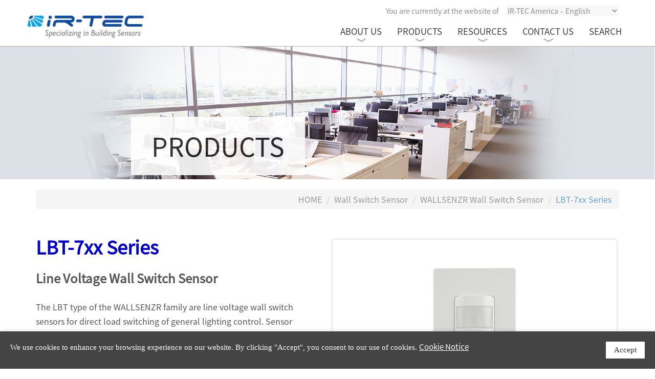

--- FILE ---
content_type: text/html
request_url: https://www.irtec.com/en-ira/products/wall-switch-sensor/WALLSENZR-wall-switch-sensor/LBT-Type
body_size: 82030
content:


<!DOCTYPE html>
<html lang="en">
  <head>
    <meta charset="utf-8">
    <meta http-equiv="X-UA-Compatible" content="IE=edge">
    <meta name="viewport" content="width=device-width, initial-scale=1.0">

    <meta name="keyword" content="Intrusion Detector, Security System, Occupancy Sensor, Energy Management, OEM Integration, Specific Application, irtec, 明和, 明和電子">
    <title>IR-TEC America, Inc.</title>
    <!-- Google Tag Manager -->

<script>(function(w,d,s,l,i){w[l]=w[l]||[];w[l].push({'gtm.start':

new Date().getTime(),event:'gtm.js'});var f=d.getElementsByTagName(s)[0],

j=d.createElement(s),dl=l!='dataLayer'?'&l='+l:'';j.async=true;j.src=

'https://www.googletagmanager.com/gtm.js?id='+i+dl;f.parentNode.insertBefore(j,f);

})(window,document,'script','dataLayer','GTM-PNCRCDM');</script>

<!-- End Google Tag Manager -->
<link rel="icon" href="https://www.irtec.com/en-ira/images/favicon.ico" type="image/ico">
 <!-- Bootstrap core CSS -->
    <link href="https://www.irtec.com/en-ira/assets/css/bootstrap.css" rel="stylesheet">

    <link href="https://www.irtec.com/en-ira/assets/css/font-awesome.min.css" rel="stylesheet">
 

    <!-- side menu -->
    <link type="text/css" rel="stylesheet" href="https://www.irtec.com/en-ira/assets/css/jquery.mmenu.all.css" />

    <!-- Custom styles for this template -->
    <link href="https://www.irtec.com/en-ira/assets/css/main.css" rel="stylesheet">
     <link href="https://www.irtec.com/en-ira/assets/css/irtec-custom.css" rel="stylesheet">

      <link href="https://www.irtec.com/en-ira/assets/css/grt-cookies-consent.css" rel="stylesheet">

    <link rel="canonical" href="https://www.irtec.com/en-ira/">

     <style>
   .product div.column-2 .products
{
    height:200px;
    display:none;
    width:400px;
   
}
@media screen and (max-width: 1100px) and (min-width: 770px){
	.product div.column-2 .products
	{
	    height:200px;
	    display:none;
	    width:300px;
	   
	}

}
    </style>    <!-- SLIDER-->
    <link rel='stylesheet' id='camera-css'  href='https://www.irtec.com/en-ira/assets/css/camera.css' type='text/css' media='all'> 
    <!-- bxSlider CSS file -->
    <link href="https://www.irtec.com/en-ira/assets/css/jquery.bxslider.css" rel="stylesheet" />
    <!-- TABLE-->
    <link rel="stylesheet" href="https://www.irtec.com/en-ira/assets/css/jquery.restable.css">

    <style>
        body{
           background-color: #FFF;
        }
        p{
          font-family: "Noto Sans TC";
        }
        h3{
          color:#222;
        }
        #module_mobile{
          display:none;
        }
        .tab-pane {
          padding-top: 20px;   
        }
        #slider{
          width:100%;
          max-width:400px;
        }
        #result{
          padding-top: 20px;
        }
        #result .panel-heading{
          background-color: #ECECEC;
        }
        img.thumb:hover{
          opacity:0.5;
        }
        #bx-pager .active{
          opacity:0.7;
        }
        #myTab > .active > a {
          color: #428bca;
          opacity: 1;
        }
        img.thumb{
          border-bottom: 1px solid #D0C9C9;
          border-top: 1px solid #D0C9C9;
          border-right: 1px solid #D0C9C9;
          border-left: 1px solid #D0C9C9;
          width:70px;
          padding-top:10px;
          padding-bottom:10px;
          position:relative;
        }
        .thumbnail-section{ 
           width:100%;
        }
        #slider-prev{
          left:0;
          z-index:2000;
        }
        #slider-next{
          left:50;
          z-index:2000;
        }
        .arrow{
          padding-top: 25px; 
        }
        @media screen and (max-width: 1201px) and (min-width: 770px){

          img.thumb{      
            width:45px;
          }
          .arrow{
            padding-top: 18px;
            font-size: 15px;
          }
          .w i {
            
              font-size: 15px;
          }
        }
        @media screen and (max-width: 780px) {

          #module_mobile{    
            display:inline-block;
          }
           #module_tab{    
            display:none;
          }

        }
        @media screen and (max-width: 575px)and (min-width: 400px) {

          img.thumb{   
            width:50px;
          }
          .arrow{
            padding-top: 23px;
            font-size: 15px;
          }
          .w i {
            font-size: 15px;
          }
        }
        @media screen and (max-width: 400px) {

          img.thumb{    
            width:35px;
          }
          .arrow{
            padding-top: 18px;
            font-size: 15px;
          }
          .w i { 
            font-size: 15px;
          }

        }
    </style>
  </head>
  <body>

    <!--MOBILE MENU BTN -->
<div class="topheader">
  <div class="material-menu-button">
    <a href="#mobile_menu"><i class="fa fa-bars"></i></a>
  </div>
  <div class="mobile-logo" style="margin:0,auto;"><a href="https://www.irtec.com/en-ira/"><img src="https://www.irtec.com/en-ira/logo.png" width="120" ></a></div>
</div>
<!--FIXED HEADER -->
<div class="navbar navbar-inverse navbar-fixed-top" style="opacity:0.95;">
  <div class="navbar-top">
    <div class="text-right">
      <!--<a>You are currently at the website of</a>
      <select class="location" >
        <option  checked value="http://www.irtec.com/en-ira/">IR-TEC America – English</option>
        <option   value="http://www.irtec.com/en-irt/">IR-TEC International － English</option>
        <option value="http://www.irtec.com/tw-irt/">明和電子 – 繁體中文</option>
      </select> -->
      <div style="width: 460px;float: right;">
        <div style="float:left;">
          <a>You are currently at the website of</a>
          <select class="location">
            <option  checked value="https://www.irtec.com/en-ira/">IR-TEC America – English</option>
            <option   value="https://www.irtec.com/en-irt/">IR-TEC International － English</option>
            <option value="https://www.irtec.com/tw-irt/">明和電子 – 繁體中文</option>
          </select>
        </div>
      </div>
    </div>
  </div>
  <!--MENU -->
  <div id="header-menu" >
    <div class="navbar-header-logo" >
      <a href="https://www.irtec.com/en-ira/"><img src="https://www.irtec.com/en-ira/logo.png" width="250" style="margin:15px;"></a>
    </div>
    
    <ul id="nav">
      <li><a href="https://www.irtec.com/en-ira/search">SEARCH</a></li>
      <li><a style="cursor:default; background-image: url(https://www.irtec.com/en-ira/down.png);background-size: 100% 100%;">CONTACT US</a>
      <ul class="subs">
        <div class="container" >
          <div class="col-xs-4">
            <div style="margin-top:6px;"></div>
            <a class="sub-text" href="https://www.irtec.com/en-ira/contact-us">General Inquiry</a>
            <a class="sub-text" href="https://www.irtec.com/en-ira/sales-locator">Sales Locator</a>
          </div>
          <div class="col-xs-7"><p>Need more support?<br />
Contact us for general inquiry, technical support, OEM cooperation or more.</p>
</div>
        </div>
      </ul>
    </li>
    <li ><a style="cursor:default; background-image: url(https://www.irtec.com/en-ira/down.png);background-size: 100% 100%;" >RESOURCES  </a>
    
    <ul class="subs">
      <div class="container" >
        <div class="col-xs-4">
          <div style="margin-top:6px;"></div>
          <a class="sub-text" href="https://www.irtec.com/en-ira/resources/Product-Selection-Guide">Product Selection Guide</a><a class="sub-text" href="https://www.irtec.com/en-ira/resources/Brochure">Brochure</a><a class="sub-text" href="https://www.irtec.com/en-ira/resources/Bulletin">Bulletin</a><a class="sub-text" href="https://www.irtec.com/en-ira/resources/Learning-center">Learning Center</a><a class="sub-text" href="https://www.irtec.com/en-ira/resources/Video-Guide">Video Guide</a><a class="sub-text" href="https://www.irtec.com/en-ira/resources/Terms-and-conditions-of-sales">Terms and Conditions of Sales</a>          <a class="sub-text" href="https://www.irtec.com/en-ira/resources/product-information">Product Information</a>
          <a class="sub-text" href="https://www.irtec.com/en-ira/resources/design-tool">Design Tools</a>
        </div>
        <div class="col-xs-7"><p style="font-size:18px">Browse through our resource center for more information</p>

<p style="font-size:16px">Whether you would like to download product selection guides, brochures, product datasheets, installation instructions, CAD drawings, they are all available here.<br />
<br />
If you cannot find the resources you need, please feel free to contact us at info@irtecus.com or leave a message in our contact us page.</p>
</div>
      </div>
    </ul>
  </li>
  <li class="pro"><a style="cursor:default;background-image: url(https://www.irtec.com/en-ira/down.png);background-size: 100% 100%;">PRODUCTS  </a>
  
  <ul class="subs" >
    <div class="container">
      <div class="col-xs-4" >
        <div style="margin-top:6px;"></div>
        <div id="navigation">
          <ul class="top-level">
            <li class="category" id="149"><a href="https://www.irtec.com/en-ira/products/OS-NET" >OS-NET Wireless Solution  &nbsp; <i class="fa fa-chevron-right" style="color:#888888;" ></i></a>
            <li class="category" id="10"><a href="https://www.irtec.com/en-ira/products/wall-switch-sensor" >Wall Switch Sensor  &nbsp; <i class="fa fa-chevron-right" style="color:#888888;" ></i></a>
            <li class="category" id="11"><a href="https://www.irtec.com/en-ira/products/occupancy-sensors" >Occupancy Sensor  &nbsp; <i class="fa fa-chevron-right" style="color:#888888;" ></i></a>
            <li class="category" id="164"><a href="https://www.irtec.com/en-ira/products/occupancy-sensors-bluetooth" >Occupancy Sensor Bluetooth  &nbsp; <i class="fa fa-chevron-right" style="color:#888888;" ></i></a>
            <li class="category" id="12"><a href="https://www.irtec.com/en-ira/products/daylight-sensors" >Daylight Sensor  &nbsp; <i class="fa fa-chevron-right" style="color:#888888;" ></i></a>
            <li class="category" id="13"><a href="https://www.irtec.com/en-ira/products/power-packs" >Power Pack & Controller  &nbsp; <i class="fa fa-chevron-right" style="color:#888888;" ></i></a>
            <li class="category" id="163"><a href="https://www.irtec.com/en-ira/products/Switch" >Momentary Wall Switch/Dimmer  &nbsp; <i class="fa fa-chevron-right" style="color:#888888;" ></i></a>
            <li class="category" id="55"><a href="https://www.irtec.com/en-ira/products/oem-solutions" >OEM Solutions  &nbsp; <i class="fa fa-chevron-right" style="color:#888888;" ></i></a>
            <li class="category" id="162"><a href="https://www.irtec.com/en-ira/products/UV-Control" >UV Control  &nbsp; <i class="fa fa-chevron-right" style="color:#888888;" ></i></a>
                      </ul>
        </div>
      </div>
      <div class="col-xs-6">
        <div class="product" style="display:none;">
          <div class="column-1">
            <div class="sub" id="149" style="height:200px;display:none;">
                            <a class="move" id="152" href="https://www.irtec.com/en-ira/products/OS-NET/Devices" style="color:#222;top:0px;">OS-NET Devices  &nbsp; <i class="fa fa-chevron-right" style="color:#888888;" ></i></a>
                            <a class="move" id="158" href="https://www.irtec.com/en-ira/products/OS-NET/Programming" style="color:#222;top:0px;">OS-NET Programming Tools  &nbsp; <i class="fa fa-chevron-right" style="color:#888888;" ></i></a>
                          </div>
            <div class="sub" id="10" style="height:200px;display:none;">
                            <a class="move" id="44" href="https://www.irtec.com/en-ira/products/wall-switch-sensor/WALLSENZR-wall-switch-sensor" style="color:#222;top:0px;">WALLSENZR Wall Switch Sensor  &nbsp; <i class="fa fa-chevron-right" style="color:#888888;" ></i></a>
                          </div>
            <div class="sub" id="11" style="height:200px;display:none;">
                            <a class="move" id="56" href="https://www.irtec.com/en-ira/products/occupancy-sensors/TRANS-PIR-occupancy-sensor" style="color:#222;top:0px;">TRANS-PIR Occupancy Sensor  &nbsp; <i class="fa fa-chevron-right" style="color:#888888;" ></i></a>
                            <a class="move" id="139" href="https://www.irtec.com/en-ira/products/occupancy-sensors/TRANS-HFD-occupancy-sensor" style="color:#222;top:0px;">TRANS-HFD Occupancy Sensor  &nbsp; <i class="fa fa-chevron-right" style="color:#888888;" ></i></a>
                            <a class="move" id="58" href="https://www.irtec.com/en-ira/products/occupancy-sensors/TRANS-DUO-occupancy-sensor" style="color:#222;top:0px;">TRANS-DUO Occupancy Sensor  &nbsp; <i class="fa fa-chevron-right" style="color:#888888;" ></i></a>
                            <a class="move" id="155" href="https://www.irtec.com/en-ira/products/occupancy-sensors/LMx-series-HFD-fixture-internal-sensor" style="color:#222;top:0px;">LMx-Series HFD Fixture Internal Sensor  &nbsp; <i class="fa fa-chevron-right" style="color:#888888;" ></i></a>
                            <a class="move" id="17" href="https://www.irtec.com/en-ira/products/occupancy-sensors/OS-series-low-voltage-occupancy-sensor" style="color:#222;top:0px;">OS-Series Low Voltage Occupancy Sensor  &nbsp; <i class="fa fa-chevron-right" style="color:#888888;" ></i></a>
                            <a class="move" id="59" href="https://www.irtec.com/en-ira/products/occupancy-sensors/POx-series-under-cabinet-occupancy-sensor" style="color:#222;top:0px;">POx-Series Under Cabinet Sensor  &nbsp; <i class="fa fa-chevron-right" style="color:#888888;" ></i></a>
                          </div>
            <div class="sub" id="164" style="height:200px;display:none;">
                            <a class="move" id="165" href="https://www.irtec.com/en-ira/products/occupancy-sensors-bluetooth/TRANS-PIR-occupancy-sensor-bluetooth" style="color:#222;top:0px;">TRANS-PIR Occupancy Sensor Bluetooth  &nbsp; <i class="fa fa-chevron-right" style="color:#888888;" ></i></a>
                          </div>
            <div class="sub" id="12" style="height:200px;display:none;">
                            <a class="move" id="61" href="https://www.irtec.com/en-ira/products/daylight-sensors/TRANS-LUX-daylight-sensor" style="color:#222;top:0px;">TRANS-LUX Daylight Sensor  &nbsp; <i class="fa fa-chevron-right" style="color:#888888;" ></i></a>
                          </div>
            <div class="sub" id="13" style="height:200px;display:none;">
                            <a class="move" id="62" href="https://www.irtec.com/en-ira/products/power-packs/PPU-series-power-pack-controller" style="color:#222;top:0px;">PPU-Series Power Pack & Controller  &nbsp; <i class="fa fa-chevron-right" style="color:#888888;" ></i></a>
                            <a class="move" id="157" href="https://www.irtec.com/en-ira/products/power-packs/ELC-series-emergency-lighting-controller" style="color:#222;top:0px;">ELC-Series Emergency Lighting Controller  &nbsp; <i class="fa fa-chevron-right" style="color:#888888;" ></i></a>
                          </div>
            <div class="sub" id="163" style="height:200px;display:none;">
                            <a class="move" id="137" href="https://www.irtec.com/en-ira/products/Switch/PBS-series-push-button-switch" style="color:#222;top:0px;">PBS-Series Push-Button Switch  &nbsp; <i class="fa fa-chevron-right" style="color:#888888;" ></i></a>
                            <a class="move" id="146" href="https://www.irtec.com/en-ira/products/Switch/PBD-series-push-button-dimmer-switch" style="color:#222;top:0px;">PBD-Series Push-Button Dimmer Switch  &nbsp; <i class="fa fa-chevron-right" style="color:#888888;" ></i></a>
                          </div>
            <div class="sub" id="55" style="height:200px;display:none;">
                            <a class="move" id="67" href="https://www.irtec.com/en-ira/products/oem-solutions/PIR-sensor-module" style="color:#222;top:0px;">PIR Sensor Module  &nbsp; <i class="fa fa-chevron-right" style="color:#888888;" ></i></a>
                          </div>
            <div class="sub" id="162" style="height:200px;display:none;">
                            <a class="move" id="161" href="https://www.irtec.com/en-ira/products/UV-Control/UV-control-sensors" style="color:#222;top:0px;">UV Control Sensors  &nbsp; <i class="fa fa-chevron-right" style="color:#888888;" ></i></a>
                          </div>
                      </div><div class="column-2" >
          
                              <div class="products" id="152" >
                        <a  class="product-text" href="https://www.irtec.com/en-ira/products/OS-NET/Devices/Omni-ONS">Omni (500)-Sensor</a>
                        <a  class="product-text" href="https://www.irtec.com/en-ira/products/OS-NET/Devices/Mini300-Sensor">Mini (300)-Sensor</a>
                        <a  class="product-text" href="https://www.irtec.com/en-ira/products/OS-NET/Devices/Mini-ONS">Mini-Sensor</a>
                        <a  class="product-text" href="https://www.irtec.com/en-ira/products/OS-NET/Devices/OS-NET-Button">OS-NET Button</a>
                        <a  class="product-text" href="https://www.irtec.com/en-ira/products/OS-NET/Devices/OS-NET-Power-Pack">OS-NET Power Pack</a>
                      </div>
                              <div class="products" id="158" >
                        <a  class="product-text" href="https://www.irtec.com/en-ira/products/OS-NET/Programming/OS-NET-Programmer">Programmer</a>
                      </div>
                              <div class="products" id="44" >
                        <a  class="product-text" href="https://www.irtec.com/en-ira/products/wall-switch-sensor/WALLSENZR-wall-switch-sensor/LBS-Type">LBS-7xx Series</a>
                        <a  class="product-text" href="https://www.irtec.com/en-ira/products/wall-switch-sensor/WALLSENZR-wall-switch-sensor/LBT-Type">LBT-7xx Series</a>
                        <a  class="product-text" href="https://www.irtec.com/en-ira/products/wall-switch-sensor/WALLSENZR-wall-switch-sensor/LDS-Type">LDS-7xx Series</a>
                        <a  class="product-text" href="https://www.irtec.com/en-ira/products/wall-switch-sensor/WALLSENZR-wall-switch-sensor/LDT-Type">LDT-7xx Series</a>
                        <a  class="product-text" href="https://www.irtec.com/en-ira/products/wall-switch-sensor/WALLSENZR-wall-switch-sensor/LDD-Type">LDD-7xx Series</a>
                        <a  class="product-text" href="https://www.irtec.com/en-ira/products/wall-switch-sensor/WALLSENZR-wall-switch-sensor/BBS-Type">BBS-7xx Series</a>
                        <a  class="product-text" href="https://www.irtec.com/en-ira/products/wall-switch-sensor/WALLSENZR-wall-switch-sensor/BBT-Type">BBT-7xx Series</a>
                        <a  class="product-text" href="https://www.irtec.com/en-ira/products/wall-switch-sensor/WALLSENZR-wall-switch-sensor/BDS-Type">BDS-7xx Series</a>
                      </div>
                              <div class="products" id="56" >
                        <a  class="product-text" href="https://www.irtec.com/en-ira/products/occupancy-sensors/TRANS-PIR-occupancy-sensor/HRD-600SP">HRD-600SP Series</a>
                        <a  class="product-text" href="https://www.irtec.com/en-ira/products/occupancy-sensors/TRANS-PIR-occupancy-sensor/LRD-309S">LRD-309S Series</a>
                        <a  class="product-text" href="https://www.irtec.com/en-ira/products/occupancy-sensors/TRANS-PIR-occupancy-sensor/LRD-309SP">LRD-309SP Series</a>
                        <a  class="product-text" href="https://www.irtec.com/en-ira/products/occupancy-sensors/TRANS-PIR-occupancy-sensor/LRD-609SA">LRD-609SA Series</a>
                        <a  class="product-text" href="https://www.irtec.com/en-ira/products/occupancy-sensors/TRANS-PIR-occupancy-sensor/LRD-Type">LRD-5xx Series</a>
                        <a  class="product-text" href="https://www.irtec.com/en-ira/products/occupancy-sensors/TRANS-PIR-occupancy-sensor/LRS-Type">LRS-5xx Series</a>
                        <a  class="product-text" href="https://www.irtec.com/en-ira/products/occupancy-sensors/TRANS-PIR-occupancy-sensor/LOS-Type">LOS-5xx Series</a>
                        <a  class="product-text" href="https://www.irtec.com/en-ira/products/occupancy-sensors/TRANS-PIR-occupancy-sensor/BRD-310S">BRD-310S Series</a>
                        <a  class="product-text" href="https://www.irtec.com/en-ira/products/occupancy-sensors/TRANS-PIR-occupancy-sensor/BRD-Type">BRD-5xx Series</a>
                        <a  class="product-text" href="https://www.irtec.com/en-ira/products/occupancy-sensors/TRANS-PIR-occupancy-sensor/BOA-Type">BOA-5xx Series</a>
                        <a  class="product-text" href="https://www.irtec.com/en-ira/products/occupancy-sensors/TRANS-PIR-occupancy-sensor/BOS-Type">BOS-5xx Series</a>
                        <a  class="product-text" href="https://www.irtec.com/en-ira/products/occupancy-sensors/TRANS-PIR-occupancy-sensor/COS-Type">COS-5xx Series</a>
                        <a  class="product-text" href="https://www.irtec.com/en-ira/products/occupancy-sensors/TRANS-PIR-occupancy-sensor/MRD-124S">MRD-124S</a>
                        <a  class="product-text" href="https://www.irtec.com/en-ira/products/occupancy-sensors/TRANS-PIR-occupancy-sensor/SRP-280">SRP-280</a>
                      </div>
                              <div class="products" id="139" >
                        <a  class="product-text" href="https://www.irtec.com/en-ira/products/occupancy-sensors/TRANS-HFD-occupancy-sensor/LMS-Type">LMS-5xx Series</a>
                        <a  class="product-text" href="https://www.irtec.com/en-ira/products/occupancy-sensors/TRANS-HFD-occupancy-sensor/LMD-Type">LMD-5xx Series</a>
                      </div>
                              <div class="products" id="58" >
                        <a  class="product-text" href="https://www.irtec.com/en-ira/products/occupancy-sensors/TRANS-DUO-occupancy-sensor/BDS-6xx-Type">BDS-6xx Series</a>
                      </div>
                              <div class="products" id="155" >
                        <a  class="product-text" href="https://www.irtec.com/en-ira/products/occupancy-sensors/LMx-series-HFD-fixture-internal-sensor/LMS-109">LMS-109</a>
                        <a  class="product-text" href="https://www.irtec.com/en-ira/products/occupancy-sensors/LMx-series-HFD-fixture-internal-sensor/LMD-109">LMD-109</a>
                      </div>
                              <div class="products" id="17" >
                        <a  class="product-text" href="https://www.irtec.com/en-ira/products/occupancy-sensors/OS-series-low-voltage-occupancy-sensor/OS-361">OS-361</a>
                        <a  class="product-text" href="https://www.irtec.com/en-ira/products/occupancy-sensors/OS-series-low-voltage-occupancy-sensor/OS-361DT">OS-361DT</a>
                        <a  class="product-text" href="https://www.irtec.com/en-ira/products/occupancy-sensors/OS-series-low-voltage-occupancy-sensor/OS-551">OS-551/OS-551T</a>
                        <a  class="product-text" href="https://www.irtec.com/en-ira/products/occupancy-sensors/OS-series-low-voltage-occupancy-sensor/OS-551DT">OS-551DT</a>
                      </div>
                              <div class="products" id="59" >
                        <a  class="product-text" href="https://www.irtec.com/en-ira/products/occupancy-sensors/POx-series-under-cabinet-occupancy-sensor/POH-Series">POH-946 Series</a>
                        <a  class="product-text" href="https://www.irtec.com/en-ira/products/occupancy-sensors/POx-series-under-cabinet-occupancy-sensor/POA-900">POA-900</a>
                      </div>
                              <div class="products" id="165" >
                        <a  class="product-text" href="https://www.irtec.com/en-ira/products/occupancy-sensors-bluetooth/TRANS-PIR-occupancy-sensor-bluetooth/LBD-Type">LBD-5xx Series</a>
                        <a  class="product-text" href="https://www.irtec.com/en-ira/products/occupancy-sensors-bluetooth/TRANS-PIR-occupancy-sensor-bluetooth/BBD-Type">BBD-5xx Series</a>
                        <a  class="product-text" href="https://www.irtec.com/en-ira/products/occupancy-sensors-bluetooth/TRANS-PIR-occupancy-sensor-bluetooth/LBD-309S">LBD-309S Series</a>
                        <a  class="product-text" href="https://www.irtec.com/en-ira/products/occupancy-sensors-bluetooth/TRANS-PIR-occupancy-sensor-bluetooth/LBD-309SP">LBD-309SP Series</a>
                      </div>
                              <div class="products" id="61" >
                        <a  class="product-text" href="https://www.irtec.com/en-ira/products/daylight-sensors/TRANS-LUX-daylight-sensor/LPS-Type">LPS-5xx Series</a>
                        <a  class="product-text" href="https://www.irtec.com/en-ira/products/daylight-sensors/TRANS-LUX-daylight-sensor/BED-Type">BED-5xx Series</a>
                        <a  class="product-text" href="https://www.irtec.com/en-ira/products/daylight-sensors/TRANS-LUX-daylight-sensor/BPD-Type">BPD-5xx Series</a>
                      </div>
                              <div class="products" id="62" >
                        <a  class="product-text" href="https://www.irtec.com/en-ira/products/power-packs/PPU-series-power-pack-controller/PPU-Type">PPU-3xx Series</a>
                        <a  class="product-text" href="https://www.irtec.com/en-ira/products/power-packs/PPU-series-power-pack-controller/PPU-1">PPU-1xx Series</a>
                      </div>
                              <div class="products" id="157" >
                        <a  class="product-text" href="https://www.irtec.com/en-ira/products/power-packs/ELC-series-emergency-lighting-controller/ELC-Type">ELC-309</a>
                      </div>
                              <div class="products" id="137" >
                        <a  class="product-text" href="https://www.irtec.com/en-ira/products/Switch/PBS-series-push-button-switch/PBS-Type">PBS-7xx Series</a>
                      </div>
                              <div class="products" id="146" >
                        <a  class="product-text" href="https://www.irtec.com/en-ira/products/Switch/PBD-series-push-button-dimmer-switch/PBD-Type">PBD-7xx Series</a>
                      </div>
                              <div class="products" id="67" >
                        <a  class="product-text" href="https://www.irtec.com/en-ira/products/oem-solutions/PIR-sensor-module/POM-Type">POM-946 Series</a>
                        <a  class="product-text" href="https://www.irtec.com/en-ira/products/oem-solutions/PIR-sensor-module/MS-Type">MS Series</a>
                      </div>
                              <div class="products" id="161" >
                        <a  class="product-text" href="https://www.irtec.com/en-ira/products/UV-Control/UV-control-sensors/LOS-502Sxx-UV">LOS-502Sxx-UV</a>
                        <a  class="product-text" href="https://www.irtec.com/en-ira/products/UV-Control/UV-control-sensors/BED-511S">BED-511S Series</a>
                      </div>
                    
        </div>
      </div>
      <div class="product_content"><p>As a professional manufacturer in occupancy sensors for sustainable building control solutions, we strive to develop innovative products that not only allow you to provide occupancy sensing based building control, but also offer versatile selections for OEM lighting fixture integration. We strive to deliver maximum energy savings through simple and effective sensor controls.</p>
</div>
    </div>
  </ul>
</li>
<li><a  style="cursor:default;background-image: url(https://www.irtec.com/en-ira/down.png);background-size: 100% 100%;">ABOUT US </a>

<ul class="subs">
  <div class="container" >
    <div class="col-xs-4">
      <div style="margin-top:6px;"></div>
      <a class="sub-text" href="https://www.irtec.com/en-ira/about-us/about-IR-TEC" >About IR-TEC</a><a class="sub-text" href="https://www.irtec.com/en-ira/about-us/our-commitments" >Our Commitments</a><a class="sub-text" href="https://www.irtec.com/en-ira/about-us/management-team" >Management Team</a><a class="sub-text" href="https://www.irtec.com/en-ira/about-us/competitive-edges" >Competitive Edges</a>    </div>
    <div class="col-xs-7"><p style="font-size: 30px; color:#0000FF; font-family: Noto Sans CJK SC Light, Noto Sans, Lato, Arial; line-height: 50px;">The best controls are the ones you don&#39;t even realize are there at all.</p>
</div>
  </div>
</ul>
</li>

</ul>
</div>
</div>
<!--mobile menu-->
<nav id="mobile_menu">
  <ul>
    <li><a>You are currently at the website of</a>
    <select class="side_location">
      <option value="https://www.irtec.com/en-ira/">IR-TEC America English</option>
      <option value="https://www.irtec.com/en-irt/">IR-TEC International - English</option>
      <option value="https://www.irtec.com/tw-irt/">明和電子-繁體中文</option>
    </select></li>
    <li><a>ABOUT US</a>
    <ul>
            <li><a href="https://www.irtec.com/en-ira/about-us/about-IR-TEC">About IR-TEC</a>
            <li><a href="https://www.irtec.com/en-ira/about-us/our-commitments">Our Commitments</a>
            <li><a href="https://www.irtec.com/en-ira/about-us/management-team">Management Team</a>
            <li><a href="https://www.irtec.com/en-ira/about-us/competitive-edges">Competitive Edges</a>
          </ul>
    <li><a>PRODUCTS</a>
    <ul>
            <li><a href="https://www.irtec.com/en-ira/products/OS-NET">OS-NET Wireless Solution</a>
      <ul>                <li><a href="https://www.irtec.com/en-ira/products/OS-NET/Devices">OS-NET Devices</a>
                <ul>
                    <li><a href="https://www.irtec.com/en-ira/products/OS-NET/Devices/Omni-ONS">Omni (500)-Sensor</a></li>
                    <li><a href="https://www.irtec.com/en-ira/products/OS-NET/Devices/Mini300-Sensor">Mini (300)-Sensor</a></li>
                    <li><a href="https://www.irtec.com/en-ira/products/OS-NET/Devices/Mini-ONS">Mini-Sensor</a></li>
                    <li><a href="https://www.irtec.com/en-ira/products/OS-NET/Devices/OS-NET-Button">OS-NET Button</a></li>
                    <li><a href="https://www.irtec.com/en-ira/products/OS-NET/Devices/OS-NET-Power-Pack">OS-NET Power Pack</a></li>
                  </ul>
                <li><a href="https://www.irtec.com/en-ira/products/OS-NET/Programming">OS-NET Programming Tools</a>
                <ul>
                    <li><a href="https://www.irtec.com/en-ira/products/OS-NET/Programming/OS-NET-Programmer">Programmer</a></li>
                  </ul>
              </ul>
            <li><a href="https://www.irtec.com/en-ira/products/wall-switch-sensor">Wall Switch Sensor</a>
      <ul>                <li><a href="https://www.irtec.com/en-ira/products/wall-switch-sensor/WALLSENZR-wall-switch-sensor">WALLSENZR Wall Switch Sensor</a>
                <ul>
                    <li><a href="https://www.irtec.com/en-ira/products/wall-switch-sensor/WALLSENZR-wall-switch-sensor/LBS-Type">LBS-7xx Series</a></li>
                    <li><a href="https://www.irtec.com/en-ira/products/wall-switch-sensor/WALLSENZR-wall-switch-sensor/LBT-Type">LBT-7xx Series</a></li>
                    <li><a href="https://www.irtec.com/en-ira/products/wall-switch-sensor/WALLSENZR-wall-switch-sensor/LDS-Type">LDS-7xx Series</a></li>
                    <li><a href="https://www.irtec.com/en-ira/products/wall-switch-sensor/WALLSENZR-wall-switch-sensor/LDT-Type">LDT-7xx Series</a></li>
                    <li><a href="https://www.irtec.com/en-ira/products/wall-switch-sensor/WALLSENZR-wall-switch-sensor/LDD-Type">LDD-7xx Series</a></li>
                    <li><a href="https://www.irtec.com/en-ira/products/wall-switch-sensor/WALLSENZR-wall-switch-sensor/BBS-Type">BBS-7xx Series</a></li>
                    <li><a href="https://www.irtec.com/en-ira/products/wall-switch-sensor/WALLSENZR-wall-switch-sensor/BBT-Type">BBT-7xx Series</a></li>
                    <li><a href="https://www.irtec.com/en-ira/products/wall-switch-sensor/WALLSENZR-wall-switch-sensor/BDS-Type">BDS-7xx Series</a></li>
                  </ul>
              </ul>
            <li><a href="https://www.irtec.com/en-ira/products/occupancy-sensors">Occupancy Sensor</a>
      <ul>                <li><a href="https://www.irtec.com/en-ira/products/occupancy-sensors/TRANS-PIR-occupancy-sensor">TRANS-PIR Occupancy Sensor</a>
                <ul>
                    <li><a href="https://www.irtec.com/en-ira/products/occupancy-sensors/TRANS-PIR-occupancy-sensor/HRD-600SP">HRD-600SP Series</a></li>
                    <li><a href="https://www.irtec.com/en-ira/products/occupancy-sensors/TRANS-PIR-occupancy-sensor/LRD-309S">LRD-309S Series</a></li>
                    <li><a href="https://www.irtec.com/en-ira/products/occupancy-sensors/TRANS-PIR-occupancy-sensor/LRD-309SP">LRD-309SP Series</a></li>
                    <li><a href="https://www.irtec.com/en-ira/products/occupancy-sensors/TRANS-PIR-occupancy-sensor/LRD-609SA">LRD-609SA Series</a></li>
                    <li><a href="https://www.irtec.com/en-ira/products/occupancy-sensors/TRANS-PIR-occupancy-sensor/LRD-Type">LRD-5xx Series</a></li>
                    <li><a href="https://www.irtec.com/en-ira/products/occupancy-sensors/TRANS-PIR-occupancy-sensor/LRS-Type">LRS-5xx Series</a></li>
                    <li><a href="https://www.irtec.com/en-ira/products/occupancy-sensors/TRANS-PIR-occupancy-sensor/LOS-Type">LOS-5xx Series</a></li>
                    <li><a href="https://www.irtec.com/en-ira/products/occupancy-sensors/TRANS-PIR-occupancy-sensor/BRD-310S">BRD-310S Series</a></li>
                    <li><a href="https://www.irtec.com/en-ira/products/occupancy-sensors/TRANS-PIR-occupancy-sensor/BRD-Type">BRD-5xx Series</a></li>
                    <li><a href="https://www.irtec.com/en-ira/products/occupancy-sensors/TRANS-PIR-occupancy-sensor/BOA-Type">BOA-5xx Series</a></li>
                    <li><a href="https://www.irtec.com/en-ira/products/occupancy-sensors/TRANS-PIR-occupancy-sensor/BOS-Type">BOS-5xx Series</a></li>
                    <li><a href="https://www.irtec.com/en-ira/products/occupancy-sensors/TRANS-PIR-occupancy-sensor/COS-Type">COS-5xx Series</a></li>
                    <li><a href="https://www.irtec.com/en-ira/products/occupancy-sensors/TRANS-PIR-occupancy-sensor/MRD-124S">MRD-124S</a></li>
                    <li><a href="https://www.irtec.com/en-ira/products/occupancy-sensors/TRANS-PIR-occupancy-sensor/SRP-280">SRP-280</a></li>
                  </ul>
                <li><a href="https://www.irtec.com/en-ira/products/occupancy-sensors/TRANS-HFD-occupancy-sensor">TRANS-HFD Occupancy Sensor</a>
                <ul>
                    <li><a href="https://www.irtec.com/en-ira/products/occupancy-sensors/TRANS-HFD-occupancy-sensor/LMS-Type">LMS-5xx Series</a></li>
                    <li><a href="https://www.irtec.com/en-ira/products/occupancy-sensors/TRANS-HFD-occupancy-sensor/LMD-Type">LMD-5xx Series</a></li>
                  </ul>
                <li><a href="https://www.irtec.com/en-ira/products/occupancy-sensors/TRANS-DUO-occupancy-sensor">TRANS-DUO Occupancy Sensor</a>
                <ul>
                    <li><a href="https://www.irtec.com/en-ira/products/occupancy-sensors/TRANS-DUO-occupancy-sensor/BDS-6xx-Type">BDS-6xx Series</a></li>
                  </ul>
                <li><a href="https://www.irtec.com/en-ira/products/occupancy-sensors/LMx-series-HFD-fixture-internal-sensor">LMx-Series HFD Fixture Internal Sensor</a>
                <ul>
                    <li><a href="https://www.irtec.com/en-ira/products/occupancy-sensors/LMx-series-HFD-fixture-internal-sensor/LMS-109">LMS-109</a></li>
                    <li><a href="https://www.irtec.com/en-ira/products/occupancy-sensors/LMx-series-HFD-fixture-internal-sensor/LMD-109">LMD-109</a></li>
                  </ul>
                <li><a href="https://www.irtec.com/en-ira/products/occupancy-sensors/OS-series-low-voltage-occupancy-sensor">OS-Series Low Voltage Occupancy Sensor</a>
                <ul>
                    <li><a href="https://www.irtec.com/en-ira/products/occupancy-sensors/OS-series-low-voltage-occupancy-sensor/OS-361">OS-361</a></li>
                    <li><a href="https://www.irtec.com/en-ira/products/occupancy-sensors/OS-series-low-voltage-occupancy-sensor/OS-361DT">OS-361DT</a></li>
                    <li><a href="https://www.irtec.com/en-ira/products/occupancy-sensors/OS-series-low-voltage-occupancy-sensor/OS-551">OS-551/OS-551T</a></li>
                    <li><a href="https://www.irtec.com/en-ira/products/occupancy-sensors/OS-series-low-voltage-occupancy-sensor/OS-551DT">OS-551DT</a></li>
                  </ul>
                <li><a href="https://www.irtec.com/en-ira/products/occupancy-sensors/POx-series-under-cabinet-occupancy-sensor">POx-Series Under Cabinet Sensor</a>
                <ul>
                    <li><a href="https://www.irtec.com/en-ira/products/occupancy-sensors/POx-series-under-cabinet-occupancy-sensor/POH-Series">POH-946 Series</a></li>
                    <li><a href="https://www.irtec.com/en-ira/products/occupancy-sensors/POx-series-under-cabinet-occupancy-sensor/POA-900">POA-900</a></li>
                  </ul>
              </ul>
            <li><a href="https://www.irtec.com/en-ira/products/occupancy-sensors-bluetooth">Occupancy Sensor Bluetooth</a>
      <ul>                <li><a href="https://www.irtec.com/en-ira/products/occupancy-sensors-bluetooth/TRANS-PIR-occupancy-sensor-bluetooth">TRANS-PIR Occupancy Sensor Bluetooth</a>
                <ul>
                    <li><a href="https://www.irtec.com/en-ira/products/occupancy-sensors-bluetooth/TRANS-PIR-occupancy-sensor-bluetooth/LBD-Type">LBD-5xx Series</a></li>
                    <li><a href="https://www.irtec.com/en-ira/products/occupancy-sensors-bluetooth/TRANS-PIR-occupancy-sensor-bluetooth/BBD-Type">BBD-5xx Series</a></li>
                    <li><a href="https://www.irtec.com/en-ira/products/occupancy-sensors-bluetooth/TRANS-PIR-occupancy-sensor-bluetooth/LBD-309S">LBD-309S Series</a></li>
                    <li><a href="https://www.irtec.com/en-ira/products/occupancy-sensors-bluetooth/TRANS-PIR-occupancy-sensor-bluetooth/LBD-309SP">LBD-309SP Series</a></li>
                  </ul>
              </ul>
            <li><a href="https://www.irtec.com/en-ira/products/daylight-sensors">Daylight Sensor</a>
      <ul>                <li><a href="https://www.irtec.com/en-ira/products/daylight-sensors/TRANS-LUX-daylight-sensor">TRANS-LUX Daylight Sensor</a>
                <ul>
                    <li><a href="https://www.irtec.com/en-ira/products/daylight-sensors/TRANS-LUX-daylight-sensor/LPS-Type">LPS-5xx Series</a></li>
                    <li><a href="https://www.irtec.com/en-ira/products/daylight-sensors/TRANS-LUX-daylight-sensor/BED-Type">BED-5xx Series</a></li>
                    <li><a href="https://www.irtec.com/en-ira/products/daylight-sensors/TRANS-LUX-daylight-sensor/BPD-Type">BPD-5xx Series</a></li>
                  </ul>
              </ul>
            <li><a href="https://www.irtec.com/en-ira/products/power-packs">Power Pack & Controller</a>
      <ul>                <li><a href="https://www.irtec.com/en-ira/products/power-packs/PPU-series-power-pack-controller">PPU-Series Power Pack & Controller</a>
                <ul>
                    <li><a href="https://www.irtec.com/en-ira/products/power-packs/PPU-series-power-pack-controller/PPU-Type">PPU-3xx Series</a></li>
                    <li><a href="https://www.irtec.com/en-ira/products/power-packs/PPU-series-power-pack-controller/PPU-1">PPU-1xx Series</a></li>
                  </ul>
                <li><a href="https://www.irtec.com/en-ira/products/power-packs/ELC-series-emergency-lighting-controller">ELC-Series Emergency Lighting Controller</a>
                <ul>
                    <li><a href="https://www.irtec.com/en-ira/products/power-packs/ELC-series-emergency-lighting-controller/ELC-Type">ELC-309</a></li>
                  </ul>
              </ul>
            <li><a href="https://www.irtec.com/en-ira/products/Switch">Momentary Wall Switch/Dimmer</a>
      <ul>                <li><a href="https://www.irtec.com/en-ira/products/Switch/PBS-series-push-button-switch">PBS-Series Push-Button Switch</a>
                <ul>
                    <li><a href="https://www.irtec.com/en-ira/products/Switch/PBS-series-push-button-switch/PBS-Type">PBS-7xx Series</a></li>
                  </ul>
                <li><a href="https://www.irtec.com/en-ira/products/Switch/PBD-series-push-button-dimmer-switch">PBD-Series Push-Button Dimmer Switch</a>
                <ul>
                    <li><a href="https://www.irtec.com/en-ira/products/Switch/PBD-series-push-button-dimmer-switch/PBD-Type">PBD-7xx Series</a></li>
                  </ul>
              </ul>
            <li><a href="https://www.irtec.com/en-ira/products/oem-solutions">OEM Solutions</a>
      <ul>                <li><a href="https://www.irtec.com/en-ira/products/oem-solutions/PIR-sensor-module">PIR Sensor Module</a>
                <ul>
                    <li><a href="https://www.irtec.com/en-ira/products/oem-solutions/PIR-sensor-module/POM-Type">POM-946 Series</a></li>
                    <li><a href="https://www.irtec.com/en-ira/products/oem-solutions/PIR-sensor-module/MS-Type">MS Series</a></li>
                  </ul>
              </ul>
            <li><a href="https://www.irtec.com/en-ira/products/UV-Control">UV Control</a>
      <ul>                <li><a href="https://www.irtec.com/en-ira/products/UV-Control/UV-control-sensors">UV Control Sensors</a>
                <ul>
                    <li><a href="https://www.irtec.com/en-ira/products/UV-Control/UV-control-sensors/LOS-502Sxx-UV">LOS-502Sxx-UV</a></li>
                    <li><a href="https://www.irtec.com/en-ira/products/UV-Control/UV-control-sensors/BED-511S">BED-511S Series</a></li>
                  </ul>
              </ul>
          </ul>
  </li>
  <li><a>RESOURCES</a>
  <ul>
        <li><a href="https://www.irtec.com/en-ira/resources/Product-Selection-Guide">Product Selection Guide</a></li>
        <li><a href="https://www.irtec.com/en-ira/resources/Brochure">Brochure</a></li>
        <li><a href="https://www.irtec.com/en-ira/resources/Bulletin">Bulletin</a></li>
        <li><a href="https://www.irtec.com/en-ira/resources/Learning-center">Learning Center</a></li>
        <li><a href="https://www.irtec.com/en-ira/resources/Video-Guide">Video Guide</a></li>
        <li><a href="https://www.irtec.com/en-ira/resources/Terms-and-conditions-of-sales">Terms and Conditions of Sales</a></li>
        <li><a href="https://www.irtec.com/en-ira/resources/product-information">Product Information</a></li>
    <li><a href="https://www.irtec.com/en-ira/resources/design-tool">Design Tools</a></li>
  </ul>
  <li><a>CONTACT US</a>
  <ul>
    <li><a href="https://www.irtec.com/en-ira/contact-us">General Inquiry</a></li>
    <li><a href="https://www.irtec.com/en-ira/sales-locator">Sales Locator</a></li>
  </ul>
</li>
<li>
  <a href="https://www.irtec.com/en-ira/search">SEARCH</a>
</li>
</ul>
</nav>    <!--BANNER -->  
    <div class="container-fluid">
       <div class="static-header">
                <img src="https://www.irtec.com/en-ira/upload_images/PRODUCTS_Banner-WS_big.jpg" width="100%">
        <div class="banner-caption_s"><a>PRODUCTS</a></div>
              </div>
    </div><!-- #BANNER  -->

    <!--breadmenu-->
    <div class="container bread">
      <ol class="breadcrumb">
        <li><a href="https://www.irtec.com/en-ira/">HOME</a></li>
        <li><a href="https://www.irtec.com/en-ira/products/wall-switch-sensor">Wall Switch Sensor</a></li>
        <li><a href="https://www.irtec.com/en-ira/products/WALLSENZR-wall-switch-sensor">WALLSENZR Wall Switch Sensor</a></li>
        <li class="active">LBT-7xx Series</li>
      </ol>
    </div><!--#breadmenu-->

    <!--Content-->
    <div class="container w">
      <div class="row">
        <!--info-->
        <div class="col-sm-6">     
          <div class="row">
<div class="col-sm-11">
<p><span style="font-size:36px;"><strong><span style="color: rgb(0, 0, 205);">LBT‑7xx Series</span></strong></span></p>

<p><span><strong><span style="font-size: 24px;">Line Voltage Wall Switch Sensor</span></strong></span></p>

<p><span style="font-size:16px;">The LBT type of the WALLSENZR family are line voltage wall switch sensors for direct load switching of general lighting control. Sensor setting and control modes can be configured by Accu‑Set pot and DIP switch behind the button cover. The LBT type provide 2 poles of hybrid switching control for all types of lighting.</span></p>

<p><span style="font-size:16px;">The LBT‑7xx series comes with optional ambient light sensor (ALS) to inhibit the lighting if ambient light levels are higher than required.</span></p>
</div>

<div class="col-sm-2">&nbsp;</div>
</div>

<p><img alt="" class="img-responsive" src="https://www.irtec.com/en-irt/upload_images/20160406-0554538435.jpg" /></p>

<p>&nbsp;</p>
            
        </div>
        <!--slider-->
        <div class="col-sm-6">
          <ul class="bxslider" style="width:500px;text-align: center;">
                                        <li><img  src="https://www.irtec.com/en-ira/upload_images/LBT-700SW_big.jpg" width="100%" height="50%" title="NEMA White" style="display: inline;" /></li>
                                                      <li><img  src="https://www.irtec.com/en-ira/upload_images/LBT-700SI_big.jpg" width="100%" height="50%" title="NEMA Ivory" style="display: inline;" /></li>
                                                
          </ul><!-- #slider -->  
          <!-- thumbnail -->  
          <div class="thumbnail-section">
            <span id="slider-prev"></span> 
            <span id="slider-next"></span>
            <div id="bx-pager" style=" margin-top:-40px;margin-left:10px;padding-left: 10px; padding-right: 10px; text-align: center; width:92%;overflow:hidden; white-space:nowrap;" >
                                            <a data-slide-index="0" href="" class="detect"><img class="thumb" name="slide"  src="https://www.irtec.com/en-ira/upload_images/LBT-700SW_small.jpg" /></a>
                              <a data-slide-index="1" href="" class="detect"><img class="thumb" name="slide"  src="https://www.irtec.com/en-ira/upload_images/LBT-700SI_small.jpg" /></a>
               
            </div>
          </div><!-- #thumbnail -->            
        </div><!-- #col.6 -->   
      </div><!-- #row -->   
      <div style="clear:both; display:block; height:20px"></div> 

      <!--tab-->
            <div class="row" id="module_tab">
        <ul class="nav nav-tabs responsive" id="myTab" >
                    <li class="active" ><a href="#0">Features</a></li>
                    <li  ><a href="#1">Series Available</a></li>
          
                     <li><a href="#Downloads">Downloads</a></li>
                  </ul>

        <!-- module -->
        <div class="tab-content responsive">
                     <div class="tab-pane fade in active " id="0"> 
             <div class="container">
              <ul style="list-style-type: disc; margin-left: 40px;line-height:28px;">
	<li><span style="font-size:16px;">Occupancy-Vacancy sensor changeable control </span></li>
	<li><span style="font-size:16px;">Available with or without ambient light sensor</span></li>
	<li><span style="font-size:16px;">Low profile, optimal d&eacute;cor sensor aesthetics </span></li>
	<li><span style="font-size:16px;">180&deg; field of view with coverage exceeds 100 sq. m.</span></li>
	<li><span style="font-size:16px;">Dual Hybrid-Switching for controlling HIC loads </span></li>
	<li><span style="font-size:16px;">Specialized lens provides vandalism protection</span></li>
	<li><span style="font-size:16px;">Accu-Set digital potentiometer sensor settings </span></li>
	<li><span style="font-size:16px;">Screwless wall plate offers high end appearance</span></li>
	<li><span style="font-size:16px;">Low cut back cover provides more wiring space</span></li>
	<li><span style="font-size:16px;">120/277&nbsp;VAC operation with no neutral required</span></li>
</ul>
             </div>
          </div><!-- #module-->
                     <div class="tab-pane fade  " id="1"> 
             <div class="container">
              <div class="row">
<div class="col-sm-12; table-responsive">
<table class="table">
	<thead>
		<tr>
			<td><span style="color:#0000CD;"><span style="font-size: 16px;">&nbsp;&nbsp;&nbsp; Models</span></span></td>
			<td><span style="color:#0000CD;"><span style="font-size: 16px;">Tech</span></span></td>
			<td style="text-align: center;"><span style="color:#0000CD;"><span style="font-size: 16px;">ALS</span></span></td>
			<td><span style="color:#0000CD;"><span style="font-size: 16px;">Power</span></span></td>
			<td><span style="color:#0000CD;"><span style="font-size: 16px;">Output</span></span></td>
			<td style="text-align: center;"><span style="color:#0000CD;"><span style="font-size: 16px;">Neutral Required</span></span></td>
			<td style="text-align: center;"><span style="color:#0000CD;"><span style="font-size: 16px;">Ground Required</span></span></td>
			<td><span style="color:#0000CD;"><span style="font-size: 16px;">Switching</span></span></td>
			<td><span style="color:#0000CD;"><span style="font-size: 16px;">Control</span></span></td>
		</tr>
	</thead>
	<tbody>
		<tr>
			<td><strong><span style=" font-size:16px;white-space:nowrap;">&nbsp;&nbsp;&nbsp; LBT‑700N&nbsp;</span></strong><span style=" font-size:16px;"><u>a</u></span></td>
			<td><span style="font-size:16px;">PIR</span></td>
			<td style="text-align: center;"><span style="font-size:16px;">-</span></td>
			<td><span style="font-size:16px;">120/277&nbsp;VAC</span></td>
			<td><span style=" font-size:16px;">SLV</span></td>
			<td style="text-align: center;"><span style="font-size: 16px;">NO</span></td>
			<td style="text-align: center;"><span style="font-size: 16px;">YES</span></td>
			<td><span style="font-size: 16px;">Hybrid</span></td>
			<td><span style="font-size: 16px;">All time on/off</span></td>
		</tr>
		<tr>
			<td><strong><span style=" font-size:16px;white-space:nowrap;">&nbsp;&nbsp;&nbsp; LBT‑700S&nbsp;</span></strong><span style=" font-size:16px;"><u>a</u></span></td>
			<td><span style="font-size:16px;">PIR</span></td>
			<td style="text-align: center;"><span style="font-size: 16px; text-align: center;">●</span></td>
			<td><span style="font-size:16px;">120/277&nbsp;VAC</span></td>
			<td><span style=" font-size:16px;">SLV</span></td>
			<td style="text-align: center;"><span style="font-size: 16px;">NO</span></td>
			<td style="text-align: center;"><span style="font-size: 16px;">YES</span></td>
			<td><span style="font-size: 16px;">Hybrid</span></td>
			<td><span style="font-size: 16px;">On/off switching with ALS override</span></td>
		</tr>
		<tr>
			<td colspan="9"><span style="font-size:14px;">&nbsp;&nbsp;&nbsp;&nbsp; <u>a</u>&nbsp;-&nbsp;color code (W:White I:Ivory)</span></td>
		</tr>
	</tbody>
</table>
</div>
</div>

<div class="row">
<div class="col-sm-12">
<table class="table borderless">
	<tbody>
		<tr>
			<td><span style="font-size:14px;">LEGENDS:<br />
			PIR&nbsp;-&nbsp;Passive&nbsp;infrared&nbsp;&nbsp;&nbsp;&nbsp; SLV&nbsp;-&nbsp;Switched&nbsp;line&nbsp;voltage&nbsp; </span></td>
		</tr>
	</tbody>
</table>
</div>
</div>
             </div>
          </div><!-- #module-->
           


          <!-- download-->
                    <div class="tab-pane fade" id="Downloads">  
           <div class="container">  
            <div id="result">
                            <div class='panel panel-default'>
                <div class='panel-heading'>Product Information</div>
                <table class='table'>
                                      <tr>
                      <td>Technical Datasheet Photocell Operation</td>
                      <td class='text-center' width="30%"><a href="https://www.irtec.com/en-ira/upload_files/Technical Data Sheet - Photocell Operation.pdf"><i style="font-size:16px; color:#222;" class="fa fa-download"></i></a></td>
                    </tr>
                                      <tr>
                      <td>LBT-700 Datasheet</td>
                      <td class='text-center' width="30%"><a href="https://www.irtec.com/en-ira/upload_files/DS-LBT700-EN-LS_V4.pdf"><i style="font-size:16px; color:#222;" class="fa fa-download"></i></a></td>
                    </tr>
                                      <tr>
                      <td>LBT-700 Installation Instruction</td>
                      <td class='text-center' width="30%"><a href="https://www.irtec.com/en-ira/upload_files/058-70001-007_IM-EN_LBT-700.pdf"><i style="font-size:16px; color:#222;" class="fa fa-download"></i></a></td>
                    </tr>
                              
                </table>
              </div>
                                          <div class='panel panel-default'>
                <div class='panel-heading'>Design tools</div>
                  <table class='table'>
                                        <tr>
                      <td>CAD Symbols</td>
                      <td class='text-center' width="30%"><a href="https://www.irtec.com/en-ira/upload_files/LBT-type.zip"><i style="font-size:16px; color:#222;" class="fa fa-download"></i></a></td>
                    </tr>
                                      </table>
                </div>       
              </div>  
               
            </div><!-- #result-->
            </div>
          </div><!-- #download-->
           
        </div><!-- #tab-content-->
      </div><!-- #tab-->

      <div id="module_mobile" style="width: 100%;">
       <div class="panel-group" id="accordion">
               <div class="panel panel-default">
            <div class="panel-heading">
                <h4 class="panel-title">
                    <a  data-toggle="collapse" data-parent="#accordion" href="#collapse0">Features</a>
                </h4>
            </div>
            <div id="collapse0" class="panel-collapse collapse in">
                <div class="panel-body">
                    <p><ul style="list-style-type: disc; margin-left: 40px;line-height:28px;">
	<li><span style="font-size:16px;">Occupancy-Vacancy sensor changeable control </span></li>
	<li><span style="font-size:16px;">Available with or without ambient light sensor</span></li>
	<li><span style="font-size:16px;">Low profile, optimal d&eacute;cor sensor aesthetics </span></li>
	<li><span style="font-size:16px;">180&deg; field of view with coverage exceeds 100 sq. m.</span></li>
	<li><span style="font-size:16px;">Dual Hybrid-Switching for controlling HIC loads </span></li>
	<li><span style="font-size:16px;">Specialized lens provides vandalism protection</span></li>
	<li><span style="font-size:16px;">Accu-Set digital potentiometer sensor settings </span></li>
	<li><span style="font-size:16px;">Screwless wall plate offers high end appearance</span></li>
	<li><span style="font-size:16px;">Low cut back cover provides more wiring space</span></li>
	<li><span style="font-size:16px;">120/277&nbsp;VAC operation with no neutral required</span></li>
</ul>
</p>
                </div>
            </div>
        </div>
                <div class="panel panel-default">
            <div class="panel-heading">
                <h4 class="panel-title">
                    <a  data-toggle="collapse" data-parent="#accordion" href="#collapse1">Series Available</a>
                </h4>
            </div>
            <div id="collapse1" class="panel-collapse collapse ">
                <div class="panel-body">
                    <p><div class="row">
<div class="col-sm-12; table-responsive">
<table class="table">
	<thead>
		<tr>
			<td><span style="color:#0000CD;"><span style="font-size: 16px;">&nbsp;&nbsp;&nbsp; Models</span></span></td>
			<td><span style="color:#0000CD;"><span style="font-size: 16px;">Tech</span></span></td>
			<td style="text-align: center;"><span style="color:#0000CD;"><span style="font-size: 16px;">ALS</span></span></td>
			<td><span style="color:#0000CD;"><span style="font-size: 16px;">Power</span></span></td>
			<td><span style="color:#0000CD;"><span style="font-size: 16px;">Output</span></span></td>
			<td style="text-align: center;"><span style="color:#0000CD;"><span style="font-size: 16px;">Neutral Required</span></span></td>
			<td style="text-align: center;"><span style="color:#0000CD;"><span style="font-size: 16px;">Ground Required</span></span></td>
			<td><span style="color:#0000CD;"><span style="font-size: 16px;">Switching</span></span></td>
			<td><span style="color:#0000CD;"><span style="font-size: 16px;">Control</span></span></td>
		</tr>
	</thead>
	<tbody>
		<tr>
			<td><strong><span style=" font-size:16px;white-space:nowrap;">&nbsp;&nbsp;&nbsp; LBT‑700N&nbsp;</span></strong><span style=" font-size:16px;"><u>a</u></span></td>
			<td><span style="font-size:16px;">PIR</span></td>
			<td style="text-align: center;"><span style="font-size:16px;">-</span></td>
			<td><span style="font-size:16px;">120/277&nbsp;VAC</span></td>
			<td><span style=" font-size:16px;">SLV</span></td>
			<td style="text-align: center;"><span style="font-size: 16px;">NO</span></td>
			<td style="text-align: center;"><span style="font-size: 16px;">YES</span></td>
			<td><span style="font-size: 16px;">Hybrid</span></td>
			<td><span style="font-size: 16px;">All time on/off</span></td>
		</tr>
		<tr>
			<td><strong><span style=" font-size:16px;white-space:nowrap;">&nbsp;&nbsp;&nbsp; LBT‑700S&nbsp;</span></strong><span style=" font-size:16px;"><u>a</u></span></td>
			<td><span style="font-size:16px;">PIR</span></td>
			<td style="text-align: center;"><span style="font-size: 16px; text-align: center;">●</span></td>
			<td><span style="font-size:16px;">120/277&nbsp;VAC</span></td>
			<td><span style=" font-size:16px;">SLV</span></td>
			<td style="text-align: center;"><span style="font-size: 16px;">NO</span></td>
			<td style="text-align: center;"><span style="font-size: 16px;">YES</span></td>
			<td><span style="font-size: 16px;">Hybrid</span></td>
			<td><span style="font-size: 16px;">On/off switching with ALS override</span></td>
		</tr>
		<tr>
			<td colspan="9"><span style="font-size:14px;">&nbsp;&nbsp;&nbsp;&nbsp; <u>a</u>&nbsp;-&nbsp;color code (W:White I:Ivory)</span></td>
		</tr>
	</tbody>
</table>
</div>
</div>

<div class="row">
<div class="col-sm-12">
<table class="table borderless">
	<tbody>
		<tr>
			<td><span style="font-size:14px;">LEGENDS:<br />
			PIR&nbsp;-&nbsp;Passive&nbsp;infrared&nbsp;&nbsp;&nbsp;&nbsp; SLV&nbsp;-&nbsp;Switched&nbsp;line&nbsp;voltage&nbsp; </span></td>
		</tr>
	</tbody>
</table>
</div>
</div>
</p>
                </div>
            </div>
        </div>
         

                  <div class="panel panel-default">
            <div class="panel-heading">
                <h4 class="panel-title">
                    <a data-toggle="collapse" data-parent="#accordion" href="#collapseSeven">Download</a>
                </h4>
            </div>
            <div id="collapseSeven" class="panel-collapse collapse ">
                <div class="panel-body">
                  <div class="container">  
                      <div id="result">
                                                <div class='panel panel-default'>
                          <div class='panel-heading'>Product Information</div>
                          <table class='table'>
                                                          <tr>
                                <td>Technical Datasheet Photocell Operation</td>
                                <td class='text-center' width="30%"><a href="https://www.irtec.com/en-ira/upload_files/Technical Data Sheet - Photocell Operation.pdf"><i style="font-size:16px; color:#222;" class="fa fa-download"></i></a></td>
                              </tr>
                                                          <tr>
                                <td>LBT-700 Datasheet</td>
                                <td class='text-center' width="30%"><a href="https://www.irtec.com/en-ira/upload_files/DS-LBT700-EN-LS_V4.pdf"><i style="font-size:16px; color:#222;" class="fa fa-download"></i></a></td>
                              </tr>
                                                          <tr>
                                <td>LBT-700 Installation Instruction</td>
                                <td class='text-center' width="30%"><a href="https://www.irtec.com/en-ira/upload_files/058-70001-007_IM-EN_LBT-700.pdf"><i style="font-size:16px; color:#222;" class="fa fa-download"></i></a></td>
                              </tr>
                                        
                          </table>
                        </div>
                                                                        <div class='panel panel-default'>
                          <div class='panel-heading'>Design tools</div>
                            <table class='table'>
                                                            <tr>
                                <td>CAD Symbols</td>
                                <td class='text-center' width="30%"><a href="https://www.irtec.com/en-ira/upload_files/LBT-type.zip"><i style="font-size:16px; color:#222;" class="fa fa-download"></i></a></td>
                              </tr>
                                                          </table>
                          </div>       
                        </div>  
                         
                      </div><!-- #result-->
                    </div>
                </div>
            </div>
        </div>
        
    </div>

</div>
      
    </div><!-- #Content-->
    ﻿
  <div class="grt-cookie" >
    <div class="grt-cookies-msg" >
      <p>We use cookies to enhance your browsing experience on our website. By clicking "Accept", you consent to our use of cookies. <a href="https://www.irtec.com/en-ira/other/cookie" target="_blank">Cookie Notice</a>　
      </p>
    </div>
    <span class="grt-cookie-button">Accept</span>
  </div>


<!-- MOBILE SITEMAP -->	
  <div class="container" >
  	<ul id="accordion" class="accordion">
        <li>
          <div class="link">ABOUT US<i class="fa fa-chevron-down"></i></div>
          <ul class="submenu">
                         <li><a href="https://www.irtec.com/en-ira/about-us/about-IR-TEC">About IR-TEC</a></li>
                         <li><a href="https://www.irtec.com/en-ira/about-us/our-commitments">Our Commitments</a></li>
                         <li><a href="https://www.irtec.com/en-ira/about-us/management-team">Management Team</a></li>
                         <li><a href="https://www.irtec.com/en-ira/about-us/competitive-edges">Competitive Edges</a></li>
                      </ul>
        </li>
        <li>
          <div class="link">PRODUCTS<i class="fa fa-chevron-down"></i></div>
          <ul class="submenu">
                           <li><a href="https://www.irtec.com/en-ira/products/OS-NET">OS-NET Wireless Solution</a></li>
                                                </li><a style="font-size:13px;" href="https://www.irtec.com/en-ira/products/OS-NET/Devices">-OS-NET Devices</a></li>
                                </li><a style="font-size:13px;" href="https://www.irtec.com/en-ira/products/OS-NET/Programming">-OS-NET Programming Tools</a></li>
                                          <li><a href="https://www.irtec.com/en-ira/products/wall-switch-sensor">Wall Switch Sensor</a></li>
                                                </li><a style="font-size:13px;" href="https://www.irtec.com/en-ira/products/wall-switch-sensor/WALLSENZR-wall-switch-sensor">-WALLSENZR Wall Switch Sensor</a></li>
                                          <li><a href="https://www.irtec.com/en-ira/products/occupancy-sensors">Occupancy Sensor</a></li>
                                                </li><a style="font-size:13px;" href="https://www.irtec.com/en-ira/products/occupancy-sensors/TRANS-PIR-occupancy-sensor">-TRANS-PIR Occupancy Sensor</a></li>
                                </li><a style="font-size:13px;" href="https://www.irtec.com/en-ira/products/occupancy-sensors/TRANS-HFD-occupancy-sensor">-TRANS-HFD Occupancy Sensor</a></li>
                                </li><a style="font-size:13px;" href="https://www.irtec.com/en-ira/products/occupancy-sensors/TRANS-DUO-occupancy-sensor">-TRANS-DUO Occupancy Sensor</a></li>
                                </li><a style="font-size:13px;" href="https://www.irtec.com/en-ira/products/occupancy-sensors/LMx-series-HFD-fixture-internal-sensor">-LMx-Series HFD Fixture Internal Sensor</a></li>
                                </li><a style="font-size:13px;" href="https://www.irtec.com/en-ira/products/occupancy-sensors/OS-series-low-voltage-occupancy-sensor">-OS-Series Low Voltage Occupancy Sensor</a></li>
                                </li><a style="font-size:13px;" href="https://www.irtec.com/en-ira/products/occupancy-sensors/POx-series-under-cabinet-occupancy-sensor">-POx-Series Under Cabinet Sensor</a></li>
                                          <li><a href="https://www.irtec.com/en-ira/products/occupancy-sensors-bluetooth">Occupancy Sensor Bluetooth</a></li>
                                                </li><a style="font-size:13px;" href="https://www.irtec.com/en-ira/products/occupancy-sensors-bluetooth/TRANS-PIR-occupancy-sensor-bluetooth">-TRANS-PIR Occupancy Sensor Bluetooth</a></li>
                                          <li><a href="https://www.irtec.com/en-ira/products/daylight-sensors">Daylight Sensor</a></li>
                                                </li><a style="font-size:13px;" href="https://www.irtec.com/en-ira/products/daylight-sensors/TRANS-LUX-daylight-sensor">-TRANS-LUX Daylight Sensor</a></li>
                                          <li><a href="https://www.irtec.com/en-ira/products/power-packs">Power Pack & Controller</a></li>
                                                </li><a style="font-size:13px;" href="https://www.irtec.com/en-ira/products/power-packs/PPU-series-power-pack-controller">-PPU-Series Power Pack & Controller</a></li>
                                </li><a style="font-size:13px;" href="https://www.irtec.com/en-ira/products/power-packs/ELC-series-emergency-lighting-controller">-ELC-Series Emergency Lighting Controller</a></li>
                                          <li><a href="https://www.irtec.com/en-ira/products/Switch">Momentary Wall Switch/Dimmer</a></li>
                                                </li><a style="font-size:13px;" href="https://www.irtec.com/en-ira/products/Switch/PBS-series-push-button-switch">-PBS-Series Push-Button Switch</a></li>
                                </li><a style="font-size:13px;" href="https://www.irtec.com/en-ira/products/Switch/PBD-series-push-button-dimmer-switch">-PBD-Series Push-Button Dimmer Switch</a></li>
                                          <li><a href="https://www.irtec.com/en-ira/products/oem-solutions">OEM Solutions</a></li>
                                                </li><a style="font-size:13px;" href="https://www.irtec.com/en-ira/products/oem-solutions/PIR-sensor-module">-PIR Sensor Module</a></li>
                                          <li><a href="https://www.irtec.com/en-ira/products/UV-Control">UV Control</a></li>
                                                </li><a style="font-size:13px;" href="https://www.irtec.com/en-ira/products/UV-Control/UV-control-sensors">-UV Control Sensors</a></li>
                                     </ul>
        </li>
        <li>
          <div class="link">RESOURCES<i class="fa fa-chevron-down"></i></div>
          <ul class="submenu">
                         <li><a href="https://www.irtec.com/en-ira/resources/Product-Selection-Guide">Product Selection Guide</a></li>
                         <li><a href="https://www.irtec.com/en-ira/resources/Brochure">Brochure</a></li>
                         <li><a href="https://www.irtec.com/en-ira/resources/Bulletin">Bulletin</a></li>
                         <li><a href="https://www.irtec.com/en-ira/resources/Learning-center">Learning Center</a></li>
                         <li><a href="https://www.irtec.com/en-ira/resources/Video-Guide">Video Guide</a></li>
                         <li><a href="https://www.irtec.com/en-ira/resources/Terms-and-conditions-of-sales">Terms and Conditions of Sales</a></li>
                        <li><a href="https://www.irtec.com/en-ira/resources/product-information">Product Information</a></li>
            <li><a href="https://www.irtec.com/en-ira/resources/design-tool">Design Tools</a></li>
          </ul>
        </li>
        <li>
          <div class="link"><a href="https://www.irtec.com/en-ira/contact-us" >CONTACT US</a></div>
        </li>
      </ul>
  </div>

<!-- SITEMAP -->
  <div id="sitemap">
    	<div class="container" >
        <div class="col-xs-4">
					<a class="heading"  style="color:#222; ">ABOUT US</a><br>
                      <a class="item" href="https://www.irtec.com/en-ira/about-us/about-IR-TEC" >About IR-TEC</a><br>
                      <a class="item" href="https://www.irtec.com/en-ira/about-us/our-commitments" >Our Commitments</a><br>
                      <a class="item" href="https://www.irtec.com/en-ira/about-us/management-team" >Management Team</a><br>
                      <a class="item" href="https://www.irtec.com/en-ira/about-us/competitive-edges" >Competitive Edges</a><br>
                    <br>

          <a class="heading"  style="color:#222; ">CONTACT US</a><br>
            <a class="item" href="https://www.irtec.com/en-ira/contact-us" >General Inquiry</a><br>

          <a class="item" href="https://www.irtec.com/en-ira/sales-locator" >Sales Locator</a><br>
         </div>
         <div class="col-xs-4">
          <a class="heading" style="color:#222; ">PRODUCTS</a><br>
                         <a class="item" href="https://www.irtec.com/en-ira/products/OS-NET" >OS-NET Wireless Solution</a><br>
                                       <a class="item" href="https://www.irtec.com/en-ira/products/wall-switch-sensor" >Wall Switch Sensor</a><br>
                                       <a class="item" href="https://www.irtec.com/en-ira/products/occupancy-sensors" >Occupancy Sensor</a><br>
                                       <a class="item" href="https://www.irtec.com/en-ira/products/occupancy-sensors-bluetooth" >Occupancy Sensor Bluetooth</a><br>
                                       <a class="item" href="https://www.irtec.com/en-ira/products/daylight-sensors" >Daylight Sensor</a><br>
                                       <a class="item" href="https://www.irtec.com/en-ira/products/power-packs" >Power Pack & Controller</a><br>
                                       <a class="item" href="https://www.irtec.com/en-ira/products/Switch" >Momentary Wall Switch/Dimmer</a><br>
                                       <a class="item" href="https://www.irtec.com/en-ira/products/oem-solutions" >OEM Solutions</a><br>
                                       <a class="item" href="https://www.irtec.com/en-ira/products/UV-Control" >UV Control</a><br>
                                       
        </div>
	      <div class="col-xs-4">   	        
          <a class="heading" style="color:#222; ">RESOURCES</a><br>
                      <a class="item" href="https://www.irtec.com/en-ira/resources/Product-Selection-Guide" >Product Selection Guide</a><br>
                      <a class="item" href="https://www.irtec.com/en-ira/resources/Brochure" >Brochure</a><br>
                      <a class="item" href="https://www.irtec.com/en-ira/resources/Bulletin" >Bulletin</a><br>
                      <a class="item" href="https://www.irtec.com/en-ira/resources/Learning-center" >Learning Center</a><br>
                      <a class="item" href="https://www.irtec.com/en-ira/resources/Video-Guide" >Video Guide</a><br>
                      <a class="item" href="https://www.irtec.com/en-ira/resources/Terms-and-conditions-of-sales" >Terms and Conditions of Sales</a><br>
                    <a class="item" href="https://www.irtec.com/en-ira/resources/product-information" >Product Information</a><br>
          <a class="item" href="https://www.irtec.com/en-ira/resources/design-tool" >Design Tools</a><br>
			  </div>
		</div><!-- container -->
  </div>

  <!-- FOOTER -->
  <div id="f">
    <div class="container-fluid">
      <div class="row centered" >
        <p>2016-2026 Copyright © IR-TEC International Ltd.  All rights reserved. <br> <a href="https://www.irtec.com/en-ira/other/privacy" class="footer-link">&nbsp;Privacy Policy&nbsp;</a> | <a href="https://www.irtec.com/en-ira/other/terms" class="footer-link">&nbsp;Terms of Use&nbsp;</a> | <a href="https://www.irtec.com/en-ira/other/disclaimer" class="footer-link">&nbsp;Disclaimer&nbsp;</a> | <a href="https://www.irtec.com/en-ira/other/cookie" class="footer-link">&nbsp;Cookie Notice&nbsp;</a></p>  

      </div><!-- row -->
    </div><!-- container -->
  </div><!-- Footer -->
 <!--Back to top -->
    <a href="#" class="top"><i class="fa fa-chevron-up" style="color:#FFF;"></i></a>    <!-- Bootstrap core JavaScript
    ================================================== -->
    <!-- Placed at the end of the document so the pages load faster 
    <script src="https://code.jquery.com/jquery-1.10.2.min.js"></script>-->
    <script src="https://code.jquery.com/jquery-1.12.4.min.js"></script>
    <script src="https://www.irtec.com/en-ira/assets/js/bootstrap.min.js"></script>
     <!--[if lte IE 6]>
    <script type="text/javascript" src="https://www.irtec.com/en-ira/assets/js/bootstrap-ie.js"></script>
    <![endif]-->
     <script type="text/javascript">
    (function ($) {
      $(document).ready(function() {
        if ($.isFunction($.bootstrapIE6)) $.bootstrapIE6($(document));
      });
    })(jQuery);
    </script>
    <script src="https://www.irtec.com/en-ira/assets/js/common.js" type="text/javascript"></script>


    <!-- MOBILE NAV -->
    <script type="text/javascript" src="https://www.irtec.com/en-ira/assets/js/jquery.mmenu.min.all.js"></script>
    <!-- NAV -->
    <script src="https://www.irtec.com/en-ira/assets/js/ddmenu.js" type="text/javascript"></script>
    <script>
      (function(i,s,o,g,r,a,m){i['GoogleAnalyticsObject']=r;i[r]=i[r]||function(){
      (i[r].q=i[r].q||[]).push(arguments)},i[r].l=1*new Date();a=s.createElement(o),
      m=s.getElementsByTagName(o)[0];a.async=1;a.src=g;m.parentNode.insertBefore(a,m)
      })(window,document,'script','https://www.google-analytics.com/analytics.js','ga');

      ga('create', 'UA-79230262-1', 'auto');
      ga('send', 'pageview');

    </script>

     <script src="https://www.irtec.com/en-ira/assets/js/grt-cookie-consent.js" type="text/javascript"></script>

        <script>
        $(function() {
            // Start the plugin with defalt settings
            // $(".grt-cookies").grtCookie();

            // Custom Settings
            $(".grt-cookie").grtCookie({
                // Main text and background color
                textcolor: "white",
                background: "#444444",
                // Button colors
                buttonbackground: "#FFF",
                buttontextcolor: "#333",
                // Duration in days
                duration: 365,
            });
        });
    </script>  

    <!-- TABLE -->
    <script type="text/javascript" src="https://www.irtec.com/en-ira/assets/js/jquery.restable.min.js"></script>
    <!-- TAB -->
    <script src="https://www.irtec.com/en-ira/assets/js/responsive-tabs.js"></script>
    <!-- SLIDER -->
    <script type='text/javascript' src='https://www.irtec.com/en-ira/assets/js/jquery.mobile.customized.min.js'></script>
    <script type='text/javascript' src='https://www.irtec.com/en-ira/assets/js/jquery.easing.1.3.js'></script> 
    <script type='text/javascript' src='https://www.irtec.com/en-ira/assets/js/camera.min.js'></script> 
    <!-- bxSlider Javascript file -->
    <script src="https://www.irtec.com/en-ira/assets/js/jquery.fitvids.js"></script>
    <script src="https://www.irtec.com/en-ira/assets/js/jquery.bxslider.min.js"></script>

    <script>
      /*TAB*/
      $( 'ul.nav.nav-tabs  a' ).click( function ( e ) {
        e.preventDefault();
        $( this ).tab( 'show' );
      });
         
      $(function() {
        /*table*/
        $('.title-top').ReStable({
          rowHeaders: true, // Table has row headers?
          maxWidth: 480, // Size to which the table become responsive
          keepHtml: true // Keep the html content of cells
        });
        $('.title-left').ReStable({
          rowHeaders: false, // Table has row headers?
          maxWidth: 480, // Size to which the table become responsive
          keepHtml: true // Keep the html content of cells
        });

        /*TAB*/
        //fakewaffle.responsiveTabs(['xs', 'xs']);

        /*SLIDER*/
        var slider= $('.bxslider').bxSlider({
          mode: 'fade',
          pagerCustom: '#bx-pager',
          nextSelector: '#slider-next',
          prevSelector: '#slider-prev',
          nextText: '<i class="fa fa-chevron-right arrow" style="color:#D0C9C9;position: absolute;left: 93%;"></i>',
          prevText: '<i class="fa fa-chevron-left arrow" style="color:#D0C9C9;position: absolute;left: 5px;"></i>',
           useCSS: false,
          video: true,
          captions: true
        });
        var count = slider.getSlideCount();
 
        if(count<=6)
        {
          $('#slider-next').hide();
          $('#slider-prev').hide();
        }
        var leftslide=count-5;
        var posleft= $( "img[name*='slide']:last-child" ).offset().left;
        var thumbindex=  $( "a[class*='active']" ).data("slide-index");  
        var countindex=count-1;    
        var totalWidth = 0;

        $(".detect").each(function(){
          totalWidth = totalWidth + $(this).outerWidth(true);         
        });

        /*判斷一開始有沒有箭頭*/
        if(count<=6)
        {
          $('#slider-prev').hide();
          $('#slider-next').hide();
        }
        if(thumbindex==0)
        {
          $('#slider-prev').hide();
        }
        $('#slider-next').click(function(){
          
            thumbindex=  $( "a[class*='active']" ).data("slide-index");

            if(thumbindex==0)
            {
              $('#slider-prev').hide();
            }
            else
            {
              $('#slider-prev').show();
            }
            if(thumbindex==countindex)
            {
              $( "img[name*='slide']" ).animate({right: '0px' });
              $('#slider-next').hide();
            }
            else
            {
              $('#slider-next').show();
            }
            posleft=$( "img[name*='slide']:first-child" ).offset().left;
            $( "img[name*='slide']" ).animate({right: '+=90px' });

        });

        $('#slider-prev').click(function(){
            thumbindex=  $( "a[class*='active']" ).data("slide-index");
            if(thumbindex==0)
            {
              $('#slider-prev').hide();
            }
            else
            {
              $('#slider-prev').show();
            }
            if(thumbindex==countindex)
            {
              $('#slider-next').hide();
            }
            else
            {
              $('#slider-next').show();
            }

            postleft=$( "img[name*='slide']:first-child" ).position().left;
            $( "img[name*='slide']" ).animate({right: '-=90px' });
        });

        $(".detect" ).click(function() {
    
            thumbindex=  $(this).data("slide-index");
            if(count>6)
            {
              if(thumbindex>0)
              {
                $('#slider-prev').show();
              }
              if(thumbindex==0)
              {
                $('#slider-prev').hide();
              }
              if(thumbindex==countindex)
              {
                $('#slider-next').hide();
              }
              if(thumbindex<countindex)
              {
                $('#slider-next').show();
              }
            }
         });
      });
    </script>
  </body>
</html>


--- FILE ---
content_type: text/css
request_url: https://www.irtec.com/en-ira/assets/css/main.css
body_size: 31391
content:
/*
 * Author: Carlos Alvarez
 * URL: http://alvarez.is
 *
 * Project Name: SPOT - Free Bootstrap 3 Theme
 * Version: 1.0
 * URL: http://blacktie.co
 */
 
/* FONTS */
/*@import url(http://fonts.googleapis.com/css?family=Lato:300);*/
/*@import url(https://fonts.googleapis.com/css?family=Noto+Sans);*/
@import url(notosanstc.css);


/* OVERALL ASPECT */

body {
  background-color: #FFF;
    /*font-family: "Lato";*/
    font-family: 'Noto Sans TC', sans-serif;
    font-weight: 300;
    font-size: 16px;
    color: #555;

    -webkit-font-smoothing: antialiased;
    -webkit-overflow-scrolling: touch;
    
    /*margin-top: 70px;*/
}

/* Titles */
h1, h2, h3, h4, h5, h6 {
    /*font-family: "Lato";*/
    font-family: 'Noto Sans TC', sans-serif;
    font-weight: 300;
    color: #333;
}


/* Paragraph & Typographic */
p {
    line-height: 28px;
    margin-bottom: 25px;
    /*font-family: "Lato";*/
    font-family: 'Noto Sans TC', sans-serif;
    font-size: 16px;
    font-weight: 300;
}

.centered {
    text-align: center;
}

/* Links */
a {
    color: #f85c3;
    word-wrap: break-word;
    /*font-family: "Lato";*/
    font-family: 'Noto Sans TC', sans-serif;
    -webkit-transition: color 0.1s ease-in, background 0.1s ease-in;
    -moz-transition: color 0.1s ease-in, background 0.1s ease-in;
    -ms-transition: color 0.1s ease-in, background 0.1s ease-in;
    -o-transition: color 0.1s ease-in, background 0.1s ease-in;
    transition: color 0.1s ease-in, background 0.1s ease-in;
}

a:hover,
a:focus {
    color: #222;
    text-decoration: none;
    outline: 0;
}

a:before,
a:after {
    -webkit-transition: color 0.1s ease-in, background 0.1s ease-in;
    -moz-transition: color 0.1s ease-in, background 0.1s ease-in;
    -ms-transition: color 0.1s ease-in, background 0.1s ease-in;
    -o-transition: color 0.1s ease-in, background 0.1s ease-in;
    transition: color 0.1s ease-in, background 0.1s ease-in;
}

 hr {
    display: block;
    height: 1px;
    border: 0;
    border-top: 1px solid #ccc;
    margin: 1em 0;
    padding: 0;
}


/*HEADER*/


/** 手機版header */
.topheader {

    top: 0;
    width: 100%;
    z-index: 1000;
    display:none;
    position: fixed;

    background: #FFF; /* Old browsers */
   


}  
.topheader a{

    background: center center no-repeat transparent;
    display: block;
    width: 40px;
    height: 40px;
    position: absolute;
    top: 5px;
    left: 10px;
    color:#666666;
    font-size: 20px;
}
.topheader i{

    font-size: 30px;
}
.mobile-logo{


    position: fixed;
    top: 3px;
    left: 35%;
    
}
@media screen and (max-width: 770px) and (min-width: 400px){

    .mobile-logo{

    left: 40%;
}
}
@media only screen and (max-width: 400px) {
    .mobile-logo{

    left: 30%;
}
    
}
.mobile-search{

    position:absolute;
    left:90%;
    top:0px;
    font-size: 10px;

}

.material-menu-button {
        width:50px;
        height:45px;
        background: #FFF; /* Old browsers */
        color:#222;
        display:none;
}

/** Menu in mobile-view */

@media only screen and (max-width: 840px) {
    /** Button styling */
    .material-menu-button {
        display:block;
        
    }
    
}
nav:not(.mm-menu){

    display: none;
}


.navbar-header-logo{

    position: fixed;
    top: 1px;
    z-index:1030;
    left:280px;
}

/*手機版選擇語言*/    
.side_location{
    padding:5px;
    margin-left: 20px;
    margin-bottom: 10px;
    -webkit-border-radius:1px;
    -moz-border-radius:1px;
    border-radius:1px;              
    background: #f8f8f8;
    color:#888;
    outline:none;
    display: inline-block;
    cursor:pointer;
}

/** 電腦版header */


.navbar {
    font-weight: 300;
    font-size: 14px;
    /*padding-top: 15px;*/
    padding-bottom: 0px;



}       
@media screen and (max-width: 840px) {
    .navbar {
        display:none;
    }
    .topheader {
        display:block;
    }


    
}

.navbar-inverse {
	background: #FFF;
  border-bottom: 1px solid #AAAAAA;

}

/*最上方選擇網頁語言那條*/
.navbar-top {
    display:block;
    /*font-family: "Lato", Helvetica, Arial, sans-serif;*/
    font-family: 'Noto Sans TC', sans-serif;
    text-align:center; /*Specify the alignment of the whole UL if UL is not width:100%;*/
    letter-spacing:normal;
    width:96.4%;
    margin-top: 10px;
    padding-right:145px;
    
}
.navbar-top a{
    color:#888888;
    /*font-family: "Lato";*/
    font-family: 'Noto Sans TC', sans-serif;
    margin-right: 10px ;

}

/*電腦版選擇語言*/   
.location{
               /* padding:1px;*/
                /*margin-right: 10px;*/
                -webkit-border-radius:1px;
                -moz-border-radius:1px;
                border-radius:1px;
               
                background: #f8f8f8;
                color:#888;
                border:none;
                outline:none;
                display: inline-block;
            
                cursor:pointer;
            }

            /* Targetting Webkit browsers only. FF will show the dropdown arrow with so much padding. */

@media screen and (-webkit-min-device-pixel-ratio:0) {
    .location {padding-right:1px}
}


/**電腦版menu**/
#ddmenu
{
    display:block;
    font-family: "Lato", Helvetica, Arial, sans-serif;
    text-align:center; /*Specify the alignment of the whole UL if UL is not width:100%;*/
    letter-spacing:normal;
    width:100%;

}

#ddmenu ul
{ 
   /* margin:0 auto;*/

    margin-top: 5px;
    padding-right:150px;
    text-align:right; /* Alignment of each top-level menu items within the UL */
    width:95%;
    background:#FFF;
    display:inline-block;
    list-style:none;
    position:relative;
    z-index:9; 

}

#ddmenu li
{
    margin:0;
    padding:0;
    font-size:22px;
    display:inline-block;
    *display:inline;
    zoom:1; /*for IE6-7*/
    position:relative;
    color:#777;
    line-height:50px; /*This determines the height of the menu*/
    transition:background-color 0.2s;
    outline:none;
    -moz-user-select:none;
    -webkit-user-select: none;
    -ms-user-select: none;
}
@media screen and (max-width: 1768px) and (min-width: 1358px){



.navbar-header-logo{


    /*left:180px;*/
    left:10%;

}


} 
@media screen and (max-width: 1358px) and (min-width: 1100px){

   #ddmenu ul
  {
      
      padding-right: 20px;

    
  }
  .navbar-top {

     padding-right:20px;
    
}

.navbar-header-logo{


    left:20px;
}


} 
@media screen and (max-width: 1100px) and (min-width: 770px){

   #ddmenu li
  {    
      font-size:14px;
   
  }
   #ddmenu ul
  {
      
      font-size:14px;
      padding-right:5px;

    
  }
  .navbar-header-logo img{

      width:200px; 



  }
  .navbar-header-logo{

    
    top: 2px;
    left:5px;
   
 
  }
  .navbar-top {

     padding-right:5px;
    
  }




} 

#ddmenu li.full-width {
    position:static;
}

#ddmenu li.over
{
    /*color:#FFF;*/
    border-bottom: 1px solid #222;
}

#ddmenu li.over.no-sub {
    
}

#ddmenu .top-heading
{
    font-weight:normal;
    white-space:nowrap;
    margin:0 22px;
    color:inherit;
    text-decoration:none;
    display:inline-block; 
    outline:0;
    cursor:pointer;
}


/* links of top-heading */
#ddmenu li a, #ddmenu li a:link, #ddmenu li a:hover
{
    color:inherit;

}
#ddmenu li a:hover
{
    text-decoration:none;
}

#ddmenu li a:focus
{
    outline:1px dotted #09F;
}

/* caret(arrow icon) */
#ddmenu i.caret
{
    color:inherit;
    left:-18px;
    width: 0;
    height: 0;
    overflow:hidden;/*for IE6*/
    vertical-align:middle;
    margin-bottom:2px;
    border-top: 4px solid;/*caret size is 4px now*/
    border-right: 4px solid transparent;
    border-left: 4px solid transparent;
    display: inline-block;
    position:relative;
}  
        
/* sub-menu layout
----------------------------*/

#ddmenu .dropdown
{
   content: " ";
    display: table;
    width:100%;   
    left:0px;
    color:#222; 
    background-color: #FFF;
    margin:0;
    padding-top: 30px;
    padding-bottom: 30px;
    display:none;
    position:absolute;
    top:100%;    
 
    border-top:none;
    text-align:left;
    padding-left:50px;
    padding-right:50px;

    font-size:14px;
    line-height:1.1;
    opacity: 0.95;


    
}

#ddmenu li.full-width .dropdown:before,
#ddmenu li.full-width .dropdown:after {
    width:100%;
    content: " ";
    display: table;
     padding-left:50px;
    padding-right:50px;

}

#ddmenu .offset300 {
    left:-300px;right:auto;
}

#ddmenu .right-aligned {
    left:auto;
    right:0px;
}

#ddmenu li.over .dropdown
{
    display:block;
}


/* links in sub menu
----------------------------*/

#ddmenu .dropdown a
{
    display:table;
    *display:block;
    color:#222;
    line-height:22px;  
    text-decoration:none;
    padding:0;
    line-height:1.5;
}
#ddmenu .dropdown p
{
   
    color:#222;
    padding-right: 20px;

}
#ddmenu .dropdown a:hover, #ddmenu 
{
    text-decoration:none;
    color:#09F;
}

/* blocks within the sub-menu
-----------------------------*/
#ddmenu div.column
{
    text-align:left;
    vertical-align:top;/*or middle*/
    display:inline-block;
    *display:inline;*zoom:1;
    white-space:normal;
    width:50%;
    padding-left:30px;

    border-right:1px solid #999;
}

/*#ddmenu div.dd-inner div:last-child
{
    border-right:none;
}*/

#ddmenu div h3 {
  font-weight: 500;
  line-height: 1.1;
  /*margin-top: 12px;*/
  margin-bottom: 10px;
  font-size: 16px;
  color:#222;
}

#ddmenu .top-heading {text-transform:uppercase;}

@media screen and (max-width: 946px) and (min-width: 770px){
  #ddmenu .dropdown
  {
     
      padding-left:70px;
      padding-right:70px;
      font-size:12px;
      line-height:1.1;
      
  }
  #ddmenu div h3 {

  line-height: 1.1; 
  font-size: 18px;
 
}




}
/* useful when http://www.menucool.com/ddmenu/one-menu-for-all-pages */
#ddmenuLink {display:none;}

/*slideshow*/
#owl-demo{

        padding-top: 35px;
        }
         #owl-demo .item{
          margin: 3px;
          vertical-align: middle;
          text-align: center;
        }
        #owl-demo .item img{
          display: block;
          width: 100%;
          height: auto;
          vertical-align: middle;
          text-align: center;
        }





.searchbar{

    width:50px;
    top:70px;
    right:50px;
    position: fixed;
    z-index: 100;
}
.right-inner-addon {
    position: relative;
}
.right-inner-addon input {
    padding-right: 30px;    
}
.right-inner-addon i {
    position: absolute;
    right: 0px;
    padding: 10px 12px;
    pointer-events: none;
}
#header-background{

  margin-top:92px;


}

@media screen and (max-width: 1002px) and (min-width: 840px){

    #header-background {
        margin-top:95px;
    }
     .navbar {

        padding-bottom: 0px;

    } 

    
}


@media screen and (max-width: 840px) {
    #header-background {
        margin-top:45px;
        width: 100%;


    }
    
    
}

/*banner caption*/
.banner-caption {
      position:absolute; 
      top:68%; 
      left:57%; 
      width:300px;
      text-align: center;
      opacity: 0.9;
    }
    
@media screen and (max-width: 769px) {
    .banner-caption{
      top:70%; 
      left:30%; 
      width:250px;


    }
    
}


/*除了首頁以外的banner設定*/
.banner-caption_s{

          position: absolute;
          top:250px;
          left:20%;
          z-index:3;
          opacity:0.9;
   
          

        }
       .banner-caption_s a{

           background:#FFF; 
           color:#222;
          
           padding-left: 40px;
           padding-right: 40px;
           padding-top: 20px;
           padding-bottom: 20px;      
           font-size: 50px;
        }
       
        .static-header{

          width:100%;
          padding-top:90px;
        }
  @media screen and (max-width: 1187px) and (min-width: 872px){

       .static-header{

          width:100%;
           padding-top:90px;
        }
        .banner-caption_s{

           
          top:200px;
          left:10%;
          z-index:100;
         
          

        }
         .banner-caption_s a{

           background:#FFF; 
           color:#222;
          
           padding-left: 25px;
           padding-right: 25px;
           padding-top: 10px;
           padding-bottom: 10px;      
           font-size: 35px;
        }

    
}

@media screen and (max-width: 871px) and (min-width: 775px){
       .static-header{

          width:100%;
          padding-top:50px;
        }
       .banner-caption_s{

           
          top:170px;
          left:10%;
          z-index:100;
      
          

        }
       .banner-caption_s a{

           background:#FFF; 
           color:#222;
          
           padding-left: 25px;
           padding-right: 25px;
           padding-top: 10px;
           padding-bottom: 10px;      
           font-size: 20px;
        }
    
    
}
@media screen and (max-width: 774px) and (min-width: 547px){
       .static-header{

          width:100%;
          padding-top:50px;
        }
       .banner-caption_s{

           
          top:120px;
          left:10%;
          z-index:100;
      
          

        }
       .banner-caption_s a{

           background:#FFF; 
           color:#222;
          
           padding-left: 25px;
           padding-right: 25px;
           padding-top: 10px;
           padding-bottom: 10px;      
           font-size: 20px;
        }
    
    
}

@media screen and (max-width: 547px) and (min-width: 471px){
       .static-header{

          width:100%;
          padding-top:50px;
        }
       .banner-caption_s{

           
          top:100px;
          left:10%;
          z-index:100;
      
          

        }
       .banner-caption_s a{

           background:#FFF; 
           color:#222;
          
           padding-left: 25px;
           padding-right: 25px;
           padding-top: 10px;
           padding-bottom: 10px;      
           font-size: 20px;
        }
    
    
}
@media screen and (max-width: 470px) {
       .static-header{

          width:100%;
          padding-top:50px;
        }
       .banner-caption_s{

           
          top:75px;
          left:10%;
          z-index:100;
      
          

        }
       .banner-caption_s a{

           background:#FFF; 
           color:#222;
          
           padding-left: 20px;
           padding-right: 20px;
           padding-top: 5px;
           padding-bottom: 5px;      
           font-size: 16px;
        }
    
    
}

/*sitemap的部分*/
/*mobile sitemap*/
ul{
      list-style: none outside none;
      padding-left: 0;
      margin: 0;
}
.accordion {
  width: 100%;
  max-width: 1000px;
  margin: 30px auto 20px;
  background: #FFF;
  -webkit-border-radius: 4px;
  -moz-border-radius: 4px;
  border-radius: 4px;
  display:none;
  
}

.accordion .link {
  cursor: pointer;
  display: block;
  padding: 15px 15px 15px 42px;
  padding-left: 0px;
  color:  #5B5B5B;
  font-size: 16px;
  font-weight: 700;
  border-top: 1px solid #CCC;
  
  position: relative;
  -webkit-transition: all 0.4s ease;
  -o-transition: all 0.4s ease;
  transition: all 0.4s ease;
}
.accordion .link a {
  color:#5B5B5B;
}
.accordion .link a:hover {
  color:#222;
}
.accordion li:last-child .link { border-bottom: 1px solid #CCC; }

.accordion li i {
  position: absolute;
  top: 16px;
  left: 12px;
  font-size: 18px;
  color: #595959;
  -webkit-transition: all 0.4s ease;
  -o-transition: all 0.4s ease;
  transition: all 0.4s ease;
}

.accordion li i.fa-chevron-down {
  right: 12px;
  left: auto;
  font-size: 16px;
}

.accordion li.open .link { color: #8E8E8E; }

.accordion li.open i { color: #8E8E8E; }

.accordion li.open i.fa-chevron-down {
  -webkit-transform: rotate(180deg);
  -ms-transform: rotate(180deg);
  -o-transform: rotate(180deg);
  transform: rotate(180deg);
}

.submenu {
  display: none;
  background: #E0E0E0;
  font-size: 14px;
  opacity: 0.98;
}

.submenu li { border-bottom: 1px solid #FFF; }

.submenu a {
  display: block;
  text-decoration: none;
  color: #222;
  padding: 12px;
  /*padding-left: 42px;*/
  -webkit-transition: all 0.25s ease;
  -o-transition: all 0.25s ease;
  transition: all 0.25s ease;

}

.submenu a:hover {
  background: #4F4F4F;
  color: #FFF;
}

/*desktop sitemap*/
#sitemap{

    background: #FCFCFC;
    padding-top: 70px;
    padding-bottom: 70px;
    text-align: left;
    width:100%;


}
#sitemap .heading {

    color: #222;
     font-size: 18px;
     padding-top: 20px;
     font-weight:bold;
     line-height:40px



}
#sitemap a{

    color: #444444;
     font-size: 16px;


}
#sitemap .item{

    color: #444444;
     font-size: 16px;


}
#sitemap a:hover{

    color: #d0d0d0;
   


}
#sitemap h4{

  color:#000000;
  font-weight:bold;
  font-size: 18px;
}
@media screen and (max-width: 998px) and (min-width: 500px){

  #sitemap a{

    color: #444444;
     font-size: 13px;


}
  #sitemap .item{

    color: #444444;
     font-size: 13px;


}
#sitemap .heading {

    color: #222;
     font-size: 18px;
     padding-top: 20px;




}

}
@media screen and (max-width: 714px) {

    /* .accordion {

    display: block;

    } */
    #sitemap {
       
        /*padding-top: 15px;*/
        display: none;



    } 

    
}

/*back to top btn*/
.top{
          background-color: #444444;
          bottom: 2em;
          color: #fff;
          display: none;
          opacity:0.9;
          padding: 1em;
          position: fixed;
          right: 1.5em;
          text-decoration: none;

          -webkit-border-radius: 5px;
          -webkit-border-bottom-right-radius: 5px;
          -moz-border-radius: 5px;
          -moz-border-radius-bottomright: 5px;
          border-radius: 5px;
          border-bottom-right-radius: 5px;
        }
.top:hover{
    opacity:1;
    transition:1s;
}

/* ==========================================================================
   Wrap Sections
   ========================================================================== */

#headerwrap {
	
	margin-top: -10px;
	
	text-align:center;
	background-attachment: relative;
	background-position: center center;
	min-height: 500px;
	width: 100%;
	
   
    background-size: cover;
}



/* Dark Grey Wrap */
#custom {
    background: #FFF;
    padding-top: 35px;
    padding-bottom: 35px;
    
}
#custom h3{
    color: #222;
   
    
}
/* Dark Grey Wrap */
#dg {
	background: #e0e0e0;
	padding-top: 70px;
	padding-bottom: 70px;
	text-align: center;
}

#dg h4 {
	font-weight: 700;
}

/* Light Grey */
#lg {
	background: #ebebeb;
	padding-top: 70px;
	padding-bottom: 70px;
	text-align: center;
}

#lg h4 {
	font-weight: 700;
}


/* Red Wrap */
#r {
	background: #ff7878;
	padding-top: 35px;
	padding-bottom: 35px;
}

#r h4 {
	color: white;
	font-weight: 700;
}

#r p {
	color: white;
}

/*dark Blue Wrap */

#blue {
	/*background: #00317A;*/
	padding-top: 50px;
	padding-bottom: 50px;
        /* Permalink - use to edit and share this gradient: http://colorzilla.com/gradient-editor/#00317a+0,0e7cd6+50,207cca+100,7db9e8+100,00317a+100 */
background: #00317a; /* Old browsers */
background: -moz-linear-gradient(top, #00317a 0%, #0e7cd6 50%, #207cca 100%, #7db9e8 100%, #00317a 100%); /* FF3.6-15 */
background: -webkit-linear-gradient(top, #00317a 0%,#0e7cd6 50%,#207cca 100%,#7db9e8 100%,#00317a 100%); /* Chrome10-25,Safari5.1-6 */
background: linear-gradient(to bottom, #00317a 0%,#0e7cd6 50%,#207cca 100%,#7db9e8 100%,#00317a 100%); /* W3C, IE10+, FF16+, Chrome26+, Opera12+, Safari7+ */
filter: progid:DXImageTransform.Microsoft.gradient( startColorstr='#00317a', endColorstr='#00317a',GradientType=0 ); /* IE6-9 */
}

#blue h4 {
	color: white;
	font-weight: 700;
}

#blue p {
	color: white;
}




/* Footer Wrap */
#f {
  margin-top: 20px;
	/*background: #222;*/
	padding-top: 18px;
	padding-bottom: 2px;
  padding-left: 20px;
  padding-right: 20px;
    /* Permalink - use to edit and share tis gradient: http:/log/colorzilla.com/gradient-editor/#00317a+0,7db9e8+0,7db9e8+0,207cca+0,00317a+100,0e7cd6+100 */
background: #444444; /* Old browsers */

}
#f p,h3{
    color:#FFF;

}
/*footer*/
.footer-link{
  color:white;
}

#f i {
	color: #bdbdbd;
	font-size: 30px;
	padding: 20px;
}

#f i:hover {
	color: #ff7878;
}
@media screen and (max-width: 500px) {

  #f p{
    font-size: 12px;

}
}

  #sitemap a{

    color: #444444;
     font-size: 10px;


}
/****** SECTIONS *****/
.bread {
  padding-top: 20px;
  text-align: right;
   
}

.w {
	padding-top: 40px;
  padding-bottom: 40px;
  background-color: #FFF;
}
@media screen and (max-width: 770px) {
  .w {
  padding-top: 0px;
    padding-bottom: 0px;
    min-height: 500px;

}
      
        }
.w h4 {
	font-weight: 700;
}

.w h1,h2,h3,h4 {
  color:#222;
}

.w i {
	color: #ff7878;
	font-size: 30px;
}


.wb {
	padding-top: 35px;
	margin-bottom: 0px;
}

.wb h4 {
	font-weight: 700;
}

.desc {
	padding-top: 35px;
}

.desc h4 {
	font-weight: 700;
}

.desc i {
	color: #ff7878;
	font-size: 12px;
	padding: 5px;
}

/***** MODAL CONTACT *****/
.modal-content {
	border-radius: 0px;

}

.modal-header {
	background: #bdbdbd;
	color: white;
}

.modal-header h4 {
	font-weight: 700;
}

.modal-body {
	background: #f2f2f2;
    font-family: "Lato";
    font-weight: 300;
    font-size: 16px;
    color: #555;
}

.modal-footer {
	background: #f2f2f2;
	margin-top: 0px; 
}

/*********product ************/

/*TAB*/
#myTab li{

    padding-right:20px; 
    padding-left:20px;

  }
#myTab li > a{

    color: #999999;
  text-decoration: none;

}
#myTab > .active > a {
  color: #428bca;
  opacity: 1;
}
  @media screen and (max-width: 1224px) and (min-width: 998px){
     #myTab li{

      padding-right:40px; 
      padding-left:40px;


     }
  }
   @media screen and (max-width: 998px) and (min-width: 770px){
     #myTab li{

      padding-right:20px; 
      padding-left:20px;


     }

  }
/*navigation inside*/

#navigation { font-size:0.75em; width:100%; }
#navigation ul { text-align: left; }
#navigation li { text-align: left;} 

#navigation .sub-level i {
  position: absolute;
  top: 25px;
  right: 20px;
  font-size: 16px;
  color: #595959;
  -webkit-transition: all 0.4s ease;
  -o-transition: all 0.4s ease;
  transition: all 0.4s ease;
}


#navigation .sub-level a {
 color: #fff;
 cursor: pointer;
 display:block;

 height:100%;
border: #DDD solid 0px;
 text-indent: 10px;
 text-decoration:none;
 width:100%;
 text-align: center;
 padding-top: 10px;
 padding-bottom: 10px;
 padding-right: 20px;
/*font-family: "Lato", Helvetica, Arial, sans-serif;*/
font-family: 'Noto Sans TC', sans-serif;


}
#navigation .top-level a {
/*font-weight: 100;*/
  line-height: 1.1;
  /*margin-top: 12px;*/
  margin-bottom: 10px;
  font-size: 16px;
  color:#222;

} 


#navigation .top-level li {
 width: 300px;
 color:#222;


} 
#navigation a:hover{
 text-decoration:underline;
  color:#DDD;
}
 
#navigation li:hover {
 color:#DDD;
 position: relative;
}

#navigation ul.sub-level {
    display: none;
}
 
#navigation li:hover .sub-level {
    background: #FFF;
    
    border-width: 1px;
    display: block;
    position: absolute;
    width:240px;
    left: 300px;
    top: 0px;
    z-index: 100px;
   
}
 
#navigation ul.sub-level li {
    border-top: #DDD solid 1px;
    border-right: #DDD solid 1px;
    border-left: #DDD solid 1px;
    float:left;
    width:240px;
}
#navigation ul.sub-level li.last-child {
    border-bottom: #DDD solid 1px;
 
   
}
/*RESET STYLES*/
#navigation ul.sub-level .third-level li {

    border-left: #DDD solid 0px;
  
}
#navigation li:hover .sub-level .third-level {
    display:none;
    border-top: #DDD solid 0px;


}
 
#navigation .sub-level li:hover .third-level {
    background: #FFF;

    border-width: 0px;
    display: block;
    position: absolute;
    width:240px;
    left: 240px;
    top: -6px;
     z-index: 100px;
    
}
@media screen and (max-width: 946px) and (min-width: 770px){
        #navigation .top-level a {

        font-size: 14px;



       } 
      #navigation .top-level li {
       width: 230px;

       }
       #navigation ul.sub-level li {
         
          width:200px;
      } 
       #navigation li:hover .sub-level {

          width:200px;
          left: 200px;

         
      }
       #navigation li:hover .sub-level a{

       
          font-size: 14px;
          padding-right: 20px;
          padding-top: 3px;
          padding-bottom: 3px;


         
      }
      #navigation .sub-level li:hover .third-level {

          width:200px;
          left: 200px;
          top: -6px;
           z-index: 100px;
          
      }
      #navigation .sub-level li:hover .third-level a{

          font-size: 14px;
          
      }
      #navigation .sub-level i {
        position: absolute;
        top: 16px;
        right: 20px;
        font-size: 16px;
        color: #595959;
        -webkit-transition: all 0.4s ease;
        -o-transition: all 0.4s ease;
        transition: all 0.4s ease;
      }



}


/*=======*/
/* common and top level styles */
#nav span {
    display: none;
}

#nav {
  text-align:center; /*Specify the alignment of the whole UL if UL is not width:100%;*/
   margin-top: 5px;
    padding-right:200px;
    
    width:100%;
    background:#FFF;
    display:inline-block;
    list-style:none;
    position:relative;
    z-index:9; 
     /*font-family: "Lato", Helvetica, Arial, sans-serif;*/
     font-family: 'Noto Sans TC', sans-serif;
    text-align:center; /*Specify the alignment of the whole UL if UL is not width:100%;*/
    letter-spacing:normal;


}
#nav ul.subs {
    background-color: #FFFFFF;
    box-shadow: 1px 1px 5px rgba(0, 0, 0, 0.2);
    color: #333333;
    display: none;
    left: 0;
    padding: 2%;
    position: absolute;
    top: 54px;
    width:100%;
}
#nav ul.contact-subs {
    background-color: #FFFFFF;
    box-shadow: 1px 1px 5px rgba(0, 0, 0, 0.2);
    color: #333333;
    display: none;
    
    padding: 2%;
    position: absolute;
    top: 54px;
    width:150px;

}
#nav > li {
    border-bottom: 5px solid transparent;
    float: right;
    margin-bottom: -5px;
    text-align: left;
    -moz-transition: all 300ms ease-in-out 0s;
    -ms-transition: all 300ms ease-in-out 0s;
    -o-transition: all 300ms ease-in-out 0s;
    -webkit-transition: all 300ms ease-in-out 0s;
    transition: all 300ms ease-in-out 0s;
}
#nav li a {
    display: block;
    text-decoration: none;
    -moz-transition: color 450ms ease-in-out 0s, background-color 450ms ease-in-out 0s;
    -ms-transition: color 450ms ease-in-out 0s, background-color 450ms ease-in-out 0s;
    -o-transition: color 450ms ease-in-out 0s, background-color 450ms ease-in-out 0s;
    -webkit-transition: color 450ms ease-in-out 0s, background-color 450ms ease-in-out 0s;
    transition: color 450ms ease-in-out 0s, background-color 450ms ease-in-out 0s;
    white-space: normal;
}
#nav > li > a {
    color: #333333;
    display: block;
    font-size: 1.4em;
    line-height: 49px;
    padding: 0 15px;
    text-transform: uppercase;
    font-weight: 500;
}
#nav > li:hover > a, #nav > a:hover {
     border-bottom: 2px solid #AAAAAA;
}

/* submenu */
#nav li:hover ul.subs {
    display: block;
}

#nav li:hover ul.contact-subs {
    display: block;
}

#nav  .sub-text {
    
  line-height: 1.1;
 /* margin-top: 12px;*/
  margin-bottom: 10px;
  font-size: 16px;
  color:#222;
  /*font-weight: 100;*/
  font-family: "Noto Sans TC";
}
#nav  .contact-sub-text {
    
  line-height: 1.1;
 /* margin-top: 12px;*/
  margin-bottom: 10px;
  font-size: 16px;
  color:#222;
  position:relative;

  /*font-weight: 100;*/
  font-family: "Noto Sans TC";
}
#nav   a:hover {
    
  color:#888888;
}
.product div.column-1
{
    text-align:left;
    vertical-align:top;/*or middle*/
    display:inline-block;
    *display:inline;*zoom:1;
    white-space:normal;
    width:80%;
    padding-left:30px;
    border-left:1px solid #888888;
     border-right:1px solid #888888;
     padding-top: 3px;


}
.product div.column-1 a
{

     line-height: 1.1;
  /*margin-top: 12px;*/
  margin-bottom: 10px;
  font-size: 16px;
  color:#222;
  /*font-weight: 100;*/
  font-family: 'Noto Sans TC';


}
.product div.column-2
{
    text-align:left;
    vertical-align:top;/*or middle*/
    display:inline-block;

    width:20%;
    padding-left:30px;
   
}

/*.product div.column-2 a
{

     line-height: 1.1;
  margin-top: 12px;
  margin-bottom: 8px;
  font-size: 18px;
  color:#222;
  font-weight: 100;


}*/
#nav .product-text{
  font-family: "Noto Sans TC";

display:inline-block;width:150px;
  line-height: 1.1;
  /*margin-top: 7px;*/
  margin-bottom: 10px;
  font-size: 16px;
  color:#222;
  /*font-weight: 100;*/
}
@media screen and (max-width: 1358px) and (min-width: 1100px){

  #nav 
  {
  
      
      padding-right: 50px;

    
  }
  #nav > li > a {
 
    font-size: 1.2em;

}
#nav  .sub-text {
    

  font-size: 16px;

}

#nav .product-text{

   font-size: 16px;
}
 #navigation .top-level a {

        font-size: 16px;



       } 
 
.product div.column-1 a
{

   font-size: 16px;

}
.product div.column-2 a
{

   font-size: 16px;

}

} 
@media screen and (max-width: 1100px) and (min-width: 840px){


   #nav 
  {
      
      font-size:14px;
      padding-right:35px;

    
  }
  #nav  .sub-text {
    

  font-size: 14px;

}
#nav .product-text{

   font-size: 14px;
}
 #nav > li > a {
 
    font-size: 1em;

}
 #navigation .top-level a {

        font-size: 14px;



       } 

.product div.column-1 a
{

   font-size: 14px;

}

.product div.column-1 
{

   padding-top: 4px;

}

#nav .product-text {

    width: 110px;

}

} 



--- FILE ---
content_type: text/css
request_url: https://www.irtec.com/en-ira/assets/css/jquery.restable.css
body_size: 1633
content:
/* Table */
ul.tabletolist {
	border-bottom: 2px solid #eee;font-size: 14px;margin:0 0 20px 0;
}
/* Image */
ul.tabletolist img {
    max-width: 100%;
}
/* Table with no row headers */
ul.tabletolist.nrh {
	border-bottom: 2px solid #ddd;
}
/* Table with no row headers columns */
ul.tabletolist.nrh > li  {
    border-top: 2px solid #ddd;
}
/* Table defaults */
ul.tabletolist, ul.tabletolist > li > ul {
    padding:0 !important;list-style:none !important;
}
/* Inner list */
ul.tabletolist > li > ul {
    margin:0 !important;
}
/* Table titles */
ul.tabletolist > li .titles {
    background-color: #bbb;display:block;color:#fff;padding:10px;font-weight:800;
}
/* Table rows */
ul.tabletolist > li > ul > li {
    font-weight:200;border-bottom:1px solid #eee;padding:10px;
}
/* Table rows hover */
ul.tabletolist > li > ul > li:hover {
    background-color: #efefef
}
/* Table last child row */
ul.tabletolist > li > ul > li:last-child {
    border-bottom:none;
}
/* Table row header */
ul.tabletolist ul > li .row_headers {
    font-size:12px;max-width: 40%;float:left;margin-right: 3%;
}
/* Table row data */
ul.tabletolist ul > li .row_data {
    float:right;font-weight:800;max-width: 57%;
}
/* Clearfix */
ul.tabletolist > li > ul > li {*zoom: 1;}
ul.tabletolist > li > ul > li:before, ul.tabletolist > li > ul > li:after {content: " ";display: table;}
ul.tabletolist > li > ul > li:after {clear: both;}
/* Html table row data */
ul.tabletolist ul > li .row_data.html {
    font-weight: 400;
}
ul.tabletolist ul > li .row_data.html ul {
    list-style-type: disc;
}


--- FILE ---
content_type: application/javascript
request_url: https://www.irtec.com/en-ira/assets/js/common.js
body_size: 3433
content:
 $(function() {
var menu_id;
var parent_id;
   $( ".category" ).hover(
  function() {
    $('div[class=sub]').css("display", "none");
    $('div[class=products]').css("display", "none");
    $( ".product_content" ).css("display", "none");
    $( "column-1" ).children().css("display", "none");
    //menu_id=$(this).attr('id');
    parent_id=$(this).attr('id');
    console.log('parent_id: '+parent_id);
    $( ".product" ).css("display", "block");
    $('div[class=sub][id='+parent_id+']').css("display", "inline-block");
    //$('.sub').css("display", "inline-block");


  }, function() {
    //$( ".product_content" ).fadeIn( 500 );
    
    

  }
);

    $( ".move" ).hover(
  function() {
    $('div[class=products]').css("display", "none");
    menu_id=$(this).attr('id');
    

    //$( ".products_"+menu_id ).css("display", "inline-block");
    $('div[class=products][id='+menu_id+']').css("display", "inline-block");


  }, function() {
    //$( ".product_content" ).fadeIn( 500 );
    //
 

  }
);

     $( ".pro" ).hover(
  function() {
     $( ".product_content" ).css("display", "block");
     $( ".product" ).css("display", "none");
     //$( ".product_"+menu_id ).css("display", "none");
      $('div[class=products]').css("display", "none");
     $('div[class=sub]').css("display", "none");
      $('div[class=product]').css("display", "none");


    

  }, function() {
    $( ".product_content" ).css("display", "block");
     

  }
);



$('.location').on('change', function() {
 var site=this.value; // or $(this).val()
window.location.href = site;
});

$('.side_location').on('change', function() {
 var site=this.value; // or $(this).val()
window.location.href = site;
});



  var offset=250, // At what pixels show Back to Top Button
              scrollDuration=300; // Duration of scrolling to top
                $(window).scroll(function() {
                    if ($(this).scrollTop() > offset) {
                              $('.top').fadeIn(500); // Time(in Milliseconds) of appearing of the Button when scrolling down.
                              } else {
                  $('.top').fadeOut(500); // Time(in Milliseconds) of disappearing of Button when scrolling up.
                  }
                });

          // Smooth animation when scrolling
          $('.top').click(function(event) {
          event.preventDefault();
                    $('html, body').animate({scrollTop: 0}, scrollDuration);
          })

         /*BANNER*/
         $('nav#mobile_menu').mmenu();

          var Accordion = function(el, multiple) {
            this.el = el || {};
            this.multiple = multiple || false;

            // Variables privadas
            var links = this.el.find('.link');
            // Evento
            links.on('click', {el: this.el, multiple: this.multiple}, this.dropdown)
          }

          Accordion.prototype.dropdown = function(e) {
            var $el = e.data.el;
              $this = $(this),
              $next = $this.next();

            $next.slideToggle();
            $this.parent().toggleClass('open');

            if (!e.data.multiple) {
              $el.find('.submenu').not($next).slideUp().parent().removeClass('open');
            };
          } 

          var accordion = new Accordion($('#accordion'), false);
 });




--- FILE ---
content_type: application/javascript
request_url: https://www.irtec.com/en-ira/assets/js/ddmenu.js
body_size: 9021
content:

var ddmenuOptions =
{
    menuId: "ddmenu",
    linkIdToMenuHtml: null,
    open: "onmouseover", // or "onclick"
    delay: 50,
    speed: 400,
    keysNav: true,
    license: "6c0l68"
};

var ddmenu = new Ddmenu(ddmenuOptions);

/* Menucool Drop Down Menu v2015.10.26 Copyright www.menucool.com */
function Ddmenu(k){"use strict";var r=function(a,b){return a.getElementsByTagName(b)},o=navigator,F=function(a,c){if(typeof getComputedStyle!="undefined")var b=getComputedStyle(a,null);else if(a.currentStyle)b=a.currentStyle;else b=a.style;return b[c]},q=function(a){if(a&&a.stopPropagation)a.stopPropagation();else if(window.event)window.event.cancelBubble=true},gb=function(b){var a=b?b:window.event;if(a.preventDefault)a.preventDefault();else if(a)a.returnValue=false},i,e,v,f=document,m="className",a="length",z="addEventListener",mb=["$1$2$3","$1$2$3","$1$24","$1$23","$1$22"],B="offsetWidth",C="zIndex",j="onclick",b=[],x=-1,l=0,H=function(a){if(l)l[e][v]=a?"block":"none"},g,ob,c,h=function(){return c&&c[B]},p=function(a,c,b){if(a[z])a[z](c,b,false);else a.attachEvent&&a.attachEvent("on"+c,b)},E=function(a,b){if(b)K(a,"over");else J(a,"over");a[e][C]=b?2:1},cb="ontouchstart"in window||window.DocumentTouch&&document instanceof DocumentTouch,T=(o.msPointerEnabled||o.pointerEnabled)&&(o.msMaxTouchPoints||o.maxTouchPoints);if(T)if(o.msPointerEnabled)var O="MSPointerOver",P="MSPointerOut";else{O="pointerover";P="pointerout"}var n=function(e){for(var c=r(f,"li"),b=0,g=c[a];b<g;b++)if(d(c[b],"over"))e!=c[b]&&E(c[b],0);H(e)},lb=[/(?:.*\.)?(\w)([\w\-])[^.]*(\w)\.[^.]+$/,/.*([\w\-])\.(\w)(\w)\.[^.]+$/,/^(?:.*\.)?(\w)(\w)\.[^.]+$/,/.*([\w\-])([\w\-])\.com\.[^.]+$/,/^(\w)[^.]*(\w)$/],nb=function(a){return a.replace(/(?:.*\.)?(\w)([\w\-])?[^.]*(\w)\.[^.]*$/,"$1$3$2")},eb=function(){var c=50,b=o.userAgent,a;if((a=b.indexOf("MSIE "))!=-1)c=parseInt(b.substring(a+5,b.indexOf(".",a)));return c},X=function(){g={a:k.license,b:k.menuId,d:k.delay,e:k.linkIdToMenuHtml,f:k.speed,g:k.open.toLowerCase(),h:k.keysNav}},s=eb(),y=function(e){var b=e.childNodes,d=[];if(b)for(var c=0,f=b[a];c<f;c++)b[c].nodeType==1&&d.push(b[c]);return d},A="createElement",ib=function(g,b){var d=function(b){for(var d=unescape(b.substr(0,b[a]-1)),f=b.substr(b[a]-1,1),e="",c=0;c<d[a];c++)e+=String.fromCharCode(d.charCodeAt(c)-f);return unescape(e)},c=Math.random(),e=d(nb(document.domain)),f="%66%75%6E%63%74%69%6F%6E%20%71%51%28%73%2C%6B%29%7B%76%3";if(L(b+c)[a]%(e[a]+1)>8)try{b=(new Function("$","_","e","a","b","c",L(f,c[a]))).apply(this,[e,b,c,d,g,A])}catch(h){}},t=function(a,b){return b?f[a](b):f[a]},L=function(e,b){for(var d=[],c=0;c<e[a];c++)d[d[a]]=String.fromCharCode(e.charCodeAt(c)-(b&&b>7?b:3));return d.join("")},hb=function(b,d){var c=b[a];while(c--)if(b[c]===d)return true;return false},d=function(a,c){var b=false;if(a[m])b=hb(a[m].split(" "),c);return b},K=function(a,b){if(!d(a,b))if(a[m]=="")a[m]=b;else a[m]+=" "+b},J=function(d,f){if(d[m]){for(var e="",c=d[m].split(" "),b=0,g=c[a];b<g;b++)if(c[b]!==f)e+=c[b]+" ";d[m]=e.replace(/^\s+|\s+$/g,"")}},Y=function(e){if(!h())for(var c=0,f=b[a];c<f;c++)if(e!=b[c].a&&d(b[c].a,"over"))return 1;return 0},M=function(a){return a.pointerType==a.MSPOINTER_TYPE_MOUSE||a.pointerType=="mouse"},S=function(b){var a=this;a.a=b;a.b=null;a.k()},V=function(a){this.a(a);this.b(a)};S.prototype={l:function(b){var a=this;clearTimeout(a.b);if(b){a.f();H(1)}else a.b=setTimeout(function(){a.f()},Y(a.a)?0:g.d)},f:function(){E(this.a,1);if(!h()&&F(this.a,"position")=="static")this.a.dd[e].top=this.a.offsetTop+this.a.offsetHeight+"px";else this.a.dd[e].top=""},g:function(){var a=this;clearTimeout(a.b);a.b=setTimeout(function(){E(a.a,0)},g.d+50)},i:function(g){if(s<9){var b=y(g),c=b[a];if(c){b=y(b[0]);c=b[a];if(c){var f=b[c-1];if(d(f,"column"))f[e].borderRight="none"}}}},j:function(b){var a=this;q(b);if(d(a.a,"over")){a.g();!h()&&H(0)}else a.c(b)},k:function(){var c=this,b=this.a,f=y(b),k=f[a];if(s<7)if(d(f[0],"top-heading"))f[0][e].zoom=1;while(k--)if(d(f[k],"dropdown"))var i=f[k];if(i){d(f[0],"top-heading")&&f[0].setAttribute("aria-haspopup","true");c.i(i);b.dd=i;b.setAttribute("tabindex",0);if(d(b,"full-width"))i[e][C]=2;i[j]=q;if(g.g==j)b[j]=function(a){c.j(a)};else if(T){b[j]=function(a){if(h())c.j(a);else q(a)};p(b,O,function(a){if(!h())if(M(a))c.l(a);else{q(a);c.c(a)}});p(b,P,function(a){!h()&&M(a)&&c.g()})}else{b[j]=function(a){c.j(a)};b.onmouseover=function(){!h()&&!l&&c.l(0)};b.onmouseout=function(){!h()&&!l&&c.g()}}}else{b.onmouseover=function(){K(this,"over")};b.onmouseout=function(){J(this,"over")}}},c:function(){!h()&&n(this.a);this.l(1)}};V.prototype={a:function(a){ib(a,g.a)},b:function(j){if(cb&&/(iPad|iPhone|iPod)/g.test(o.userAgent)){l=t(A,"div");j.insertBefore(l,j.childNodes[0]);var d=l[e];d.position="fixed";d.left=d.right=d.bottom=d.top="0px";d[v]="none";d[C]=-1}if(!G){p(f,"click",function(){n(0)});p(window,"resize",function(){var a=h();if(x!=a)if(x==-1)x=a;else{x=a;n(0)}})}for(var q=y(j),m=0,r=q[a];m<r;m++)q[m].nodeName=="LI"&&b.push(new S(q[m]));(new Function("a","b","c","d","e","f","g","h","i","j","k",function(d){for(var c=[],b=0,e=d[a];b<e;b++)c[c[a]]=String.fromCharCode(d.charCodeAt(b)-4);return c.join("")}("jyrgxmsr$N,|0}-zev$eAjyrgxmsr,f-zev$gAf2glevGshiEx,4-2xsWxvmrk,-?vixyvr$g2wyfwxv,g2pirkxl15-\u0081?vixyvr$|/e,}_6a-/}_4a/e,}_5a-/e,}_4a-\u0081jyrgxmsr$O,-zev$tAQexl_g,+yhukvt+-a,-?mj,tB2<-zev$uAk,g,+jylh{l[l{Uvkl+-0g,+kktlu|'{yphs'}lyzpvu+--0vAm_oa0wAv_oa?mj,tB2=**w2rshiReqi%A+FSH]+-w_oa_g,+puzly{Ilmvyl+-a,u0w-?ipwi$w_g,+puzly{Ilmvyl+-a,u0v-\u0081\u0081?mj,j-j2wx}pi2~Mrhi|Am2~m|/5?zev$qAe2e?mj,q2pirkxl@9-qA+::+?zev$rAtevwiMrx,q2glevEx,4--\u0080\u0080:0sAN,r/+g+0,,k,g,+kvthpu+--\u0080\u0080+pijx+-2vitpegi,h_r16a0l_r16a--2wtpmx,++--?s2mrhi|Sj,q-AA15**O,-?mj,f-f2srgpmgoAjyrgxmsr,-mj,i,-**q%As-O,-\u0081"))).apply(this,[g,l,L,lb,h,c,t,mb,j,0,i]);!G&&g.h&&k.license.length==6&&p(f,"keydown",ab);Z(j)}};var db=function(){var c=f.getElementsByTagName("head");if(c[a]){var b=f.createElement("style");c[0].appendChild(b);return b.sheet?b.sheet:b.styleSheet}else return 0};function Z(d){if(typeof d[e].webkitAnimationName!="undefined")var c="-webkit-";else if(typeof d[e].animationName!="undefined")c="";else return;var h="@"+c+"keyframes ddFadeIn {from{opacity:0;} to{opacity:1;}}",i="#"+g.b+" li.over .dropdown {"+c+"animation: ddFadeIn "+g.f+"ms;}";if(f.styleSheets&&f.styleSheets[a]){var b=db();if(b&&b.insertRule){b.insertRule(i,0);b.insertRule(h,0)}}}var N;function ab(e){var j=e.which||e.keyCode;if(!/^(37|38|39|40|27|9)$/.test(j))return;var h=f.activeElement;if(h==c&&s>8&&j==9&&e.shiftKey){w();return}for(var g=0;g<b[a];g++)if(h==c||h==b[g].a||d(b[g].a,"over")||h[i]==b[g].a){if(j!=9){gb(e);q(e)}break}clearTimeout(N);N=setTimeout(function(){jb(e,j)},10)}function u(c,b,e){b=b+e;if(b<0)b=c[a]-1;if(b>=c[a])b=0;if(c[b].a.getAttribute("tabindex")!=null){c[b].a.focus();D(c[b],c[b].a)}else{var d=r(c[b].a,"a");if(d[a]){d[0].focus();D(c[b],c[b].a)}else u(c,b,e)}}function bb(b,a){return!a||a.nodeType!=1?0:a[i]==b?1:a[i]&&a[i][i]==b?1:0}function D(a){n(0);a.l(1)}function w(){d(c,"menu-icon-active")&&c[j]()}function jb(t,e){var g=f.activeElement;if(g==c){if(e==9)!d(c,"menu-icon-active")&&c[j]();if(e==27){w();c.blur()}e==40&&u(b,-1,1);return}var h=-1;if(g)for(var m=0;m<b[a];m++)if(g==b[m].a||d(b[m].a,"over")||g[i]==b[m].a){h=m;break}if(h!=-1){var l=b[h].a;if(e==27){n(0);l.blur();w();return}if(e==37)u(b,h,-1);else if(e==39)u(b,h,1);else{var o=r(l,"a"),k=-1;if(!o[a])return;for(var p=0;p<o[a];p++)if(g==o[p]){k=p;break}if(e==38)k--;else if(e==40&&k<o[a]-1)k++;else if(e==9){if(g&&!d(l,"over"))D(b[h],l);else if(k==-1&&g!=l)if(bb(l[i],g)){if(s<9)var q=1;else q=t.shiftKey?-1:1;u(b,h,q)}else{n(0);w()}return}k>=0&&o[k].focus()}}}var W=function(b){var a;if(window.XMLHttpRequest)a=new XMLHttpRequest;else a=new ActiveXObject("Microsoft.XMLHTTP");a.onreadystatechange=function(){if(a.readyState==4&&a.status==200){var d=a.responseText,f=/^[\s\S]*<body[^>]*>([\s\S]+)<\/body>[\s\S]*$/i;if(f.test(d))d=d.replace(f,"$1");var c=t(A,"div");c[e].padding=c[e].margin="0";b[i].insertBefore(c,b);c.innerHTML=d;b[e][v]="none";Q()}};a.open("GET",b.href,true);a.send()},R=function(){i="parentNode",e="style",v="display";if(g.e){var a=t("getElementById",g.e);if(a)W(a);else alert('Cannot find the anchor (id="'+g.e+'")')}else Q()},I=0,G=0,Q=function(){if(!I){var b=t("getElementById",g.b);if(b){for(var i=r(b,"*"),h=0;h<i[a];h++)if(d(i[h],"menu-icon")){c=i[h];break}b=r(b,"ul");if(b[a]){b=b[0];if(c){if(s<9&&c[B])g.g=j;c[j]=function(a){b[e][v]=b[B]==0?"block":"";if(b[B]==0){n(0);J(this,"menu-icon-active")}else K(this,"menu-icon-active");q(a)};var f=F(b,"z-index")||F(b,C);if(f=="auto"||f=="")f=1e10;b.zix=f;c.setAttribute("tabindex",0)}new V(b);I=G=1}}}},fb=function(c){var a=0;function b(){if(a)return;a=1;setTimeout(c,4)}if(f[z])f[z]("DOMContentLoaded",b,false);else p(window,"load",b)};if(s<9){var kb=t(A,"nav"),U=r(f,"head");if(!U[a])return;U[0].appendChild(kb)}X();fb(R);return{init:function(){I=0;R()}}}

--- FILE ---
content_type: application/javascript
request_url: https://www.irtec.com/en-ira/assets/js/grt-cookie-consent.js
body_size: 1351
content:
/*!
 * GRT Cookie Consent - jQuery Plugin
 * Version: 1.0
 * Author: GRT107
 *
 * Copyright (c) 2020 GRT107
 * Released under the MIT license
*/

(function ($) {

	$.fn.grtCookie = function (options) {

		// Default options
		var settings = $.extend({
			textcolor: "#333",
			background: "#fff",
			buttonbackground: "#333",
			buttontextcolor: "#fff",
			duration: 365
		}, options);

		// Check cookie
		if (!(document.cookie.indexOf("acceptgrt=0") > -1)) {

			// Text and Background color
			this.css({
				color: settings.textcolor,
				background: settings.background,
			});

			// Button Colors
			$('span.grt-cookie-button').css({
				background: settings.buttonbackground,
				color: settings.buttontextcolor
			});

			// Show message and calculate date
			this.addClass("grt-cookie-active");
			var d1 = new Date();
			var days1 = settings.duration;
			d1.setTime(d1.getTime() + days1 * 24 * 60 * 60 * 1000);
			var expiredate = "expires=" + d1.toUTCString();
			document.cookie = "acceptgrt=1;" + expiredate + ";path=/";

			// On click accept button
			$(".grt-cookie-button").on("click", function () {
				$(this).parent().remove();
				document.cookie = "acceptgrt=0;" + expiredate + ";path=/";
			});

		} else {

			this.remove();

		}

		return this;

	};

}(jQuery));


--- FILE ---
content_type: text/plain
request_url: https://www.google-analytics.com/j/collect?v=1&_v=j102&a=617645029&t=pageview&_s=1&dl=https%3A%2F%2Fwww.irtec.com%2Fen-ira%2Fproducts%2Fwall-switch-sensor%2FWALLSENZR-wall-switch-sensor%2FLBT-Type&ul=en-us%40posix&dt=IR-TEC%20America%2C%20Inc.&sr=1280x720&vp=1280x720&_u=aEDAAEABAAAAACAAI~&jid=623488863&gjid=1038867235&cid=1226903934.1769014755&tid=UA-79230262-1&_gid=155024759.1769014757&_r=1&_slc=1&z=1746233788
body_size: -449
content:
2,cG-74VRTGTKTJ

--- FILE ---
content_type: application/javascript
request_url: https://www.irtec.com/en-ira/assets/js/jquery.restable.min.js
body_size: 1521
content:
/**
 * jquery-restable - jQuery plugin that make tables responsive
 * @version v0.1.2
 * @link http://codeb.it/restable/
 * @license MIT
 */
!function(t,e,n){"use strict";t.fn.ReStable=function(i){function h(e,n){var i,h=[],a={},s=t(e).find("tr").first().children("td,th"),c=0;return l.rowHeaders&&(s=s.slice(1)),s.each(function(){h.push(t(this).text())}),t(e).find("tr").slice(1).each(function(){var e=t(this);c+=1,t.each(h,function(t,n){t+=1,l.rowHeaders?(a[n]||(a[n]={}),l.keepHtml?a[n][e.children("td:nth-child(1)").html()]=e.children("td:nth-child("+(t+1)+")").html():a[n][e.children("td:nth-child(1)").text()]=e.children("td:nth-child("+(t+1)+")").text()):(a[c]||(a[c]={}),a[c][n]=l.keepHtml?e.children("td:nth-child("+t+")").html():e.children("td:nth-child("+t+")").text())})}),i=t("<ul/>",{"class":"tabletolist "+(l.rowHeaders?"rh":"nrh"),id:"tabletolist"+n}).insertBefore(t(e)),t.each(a,function(e,n){var h=t("<li/>",{html:l.rowHeaders?'<span class="titles">'+e+"</span>":""}).appendTo(i),a=t("<ul/>").appendTo(h);t.each(n,function(e,n){t("<li/>",{"class":"cf",html:'<span class="row_headers">'+e+'</span> <span class="row_data '+(l.keepHtml?"html":"")+'">'+n+"</span>"}).appendTo(a)})}),i}var l=t.extend({rowHeaders:!0,maxWidth:480,keepHtml:!1},i);this.each(function(){function i(){t(e).width()>parseInt(l.maxWidth,10)?(t(s).show(),a&&t(a).hide()):(t(s).hide(),a?t(a).show():a=h(s,n))}var a,s=t(this);n+=1,i(),t(e).resize(function(){i()})})},t.ReStable=function(e){t("table").ReStable(e)}}(jQuery,this,0);

--- FILE ---
content_type: application/javascript
request_url: https://www.irtec.com/en-ira/assets/js/responsive-tabs.js
body_size: 5768
content:
var fakewaffle = ( function ( $, fakewaffle ) {
	'use strict';

	fakewaffle.responsiveTabs = function ( collapseDisplayed ) {

		fakewaffle.currentPosition = 'tabs';

		var tabGroups = $( '.nav-tabs.responsive' );
		var hidden    = '';
		var visible   = '';
		var activeTab = '';

		if ( collapseDisplayed === undefined ) {
			collapseDisplayed = [ 'xs', 'sm' ];
		}

		$.each( collapseDisplayed, function () {
			hidden  += ' hidden-' + this;
			visible += ' visible-' + this;
		} );

		$.each( tabGroups, function ( index ) {
			var collapseDiv;
			var $tabGroup = $( this );
			var tabs      = $tabGroup.find( 'li a' );

			if ( $tabGroup.attr( 'id' ) === undefined ) {
				$tabGroup.attr( 'id', 'tabs-' + index );
			}

			collapseDiv = $( '<div></div>', {
				'class' : 'panel-group responsive' + visible,
				'id'    : 'collapse-' + $tabGroup.attr( 'id' )
			} );

			$.each( tabs, function () {
				var $this          = $( this );
				var oldLinkClass   = $this.attr( 'class' ) === undefined ? '' : $this.attr( 'class' );
				var newLinkClass   = 'accordion-toggle';
				var oldParentClass = $this.parent().attr( 'class' ) === undefined ? '' : $this.parent().attr( 'class' );
				var newParentClass = 'panel panel-default';
				var newHash        = $this.get( 0 ).hash.replace( '#', 'collapse-' );

				if ( oldLinkClass.length > 0 ) {
					newLinkClass += ' ' + oldLinkClass;
				}

				if ( oldParentClass.length > 0 ) {
					oldParentClass = oldParentClass.replace( /\bactive\b/g, '' );
					newParentClass += ' ' + oldParentClass;
					newParentClass = newParentClass.replace( /\s{2,}/g, ' ' );
					newParentClass = newParentClass.replace( /^\s+|\s+$/g, '' );
				}

				if ( $this.parent().hasClass( 'active' ) ) {
					activeTab = '#' + newHash;
				}

				collapseDiv.append(
					$( '<div>' ).attr( 'class', newParentClass ).html(
						$( '<div>' ).attr( 'class', 'panel-heading' ).html(
							$( '<h4>' ).attr( 'class', 'panel-title' ).html(
								$( '<a>', {
									'class'       : newLinkClass,
									'data-toggle' : 'collapse',
									'data-parent' : '#collapse-' + $tabGroup.attr( 'id' ),
									'href'        : '#' + newHash,
									'html'        : $this.html()
								} )
							)
						)
					).append(
						$( '<div>', {
							'id'    : newHash,
							'class' : 'panel-collapse collapse'
						} )
					)
				);
			} );

			$tabGroup.next().after( collapseDiv );
			$tabGroup.addClass( hidden );
			$( '.tab-content.responsive' ).addClass( hidden );
		} );


		fakewaffle.checkResize();
		fakewaffle.bindTabToCollapse();

		if ( activeTab ) {
			$( activeTab ).collapse( 'show' );
		}
	};

	fakewaffle.checkResize = function () {

		if ( $( '.panel-group.responsive' ).is( ':visible' ) === true && fakewaffle.currentPosition === 'tabs' ) {
			fakewaffle.tabToPanel();
			fakewaffle.currentPosition = 'panel';
		} else if ( $( '.panel-group.responsive' ).is( ':visible' ) === false && fakewaffle.currentPosition === 'panel' ) {
			fakewaffle.panelToTab();
			fakewaffle.currentPosition = 'tabs';
		}

	};

	fakewaffle.tabToPanel = function () {

		var tabGroups = $( '.nav-tabs.responsive' );

		$.each( tabGroups, function ( index, tabGroup ) {

			// Find the tab
			var tabContents = $( tabGroup ).next( '.tab-content' ).find( '.tab-pane' );

			$.each( tabContents, function ( index, tabContent ) {
				// Find the id to move the element to
				var destinationId = $( tabContent ).attr( 'id' ).replace ( /^/, '#collapse-' );

				// Convert tab to panel and move to destination
				$( tabContent )
					.removeClass( 'tab-pane' )
					.addClass( 'panel-body' )
					.appendTo( $( destinationId ) );

			} );

		} );

	};

	fakewaffle.panelToTab = function () {

		var panelGroups = $( '.panel-group.responsive' );

		$.each( panelGroups, function ( index, panelGroup ) {

			var destinationId = $( panelGroup ).attr( 'id' ).replace( 'collapse-', '#' );
			var destination   = $( destinationId ).next( '.tab-content' )[ 0 ];

			// Find the panel contents
			var panelContents = $( panelGroup ).find( '.panel-body' );

			// Convert to tab and move to destination
			panelContents
				.removeClass( 'panel-body' )
				.addClass( 'tab-pane' )
				.appendTo( $( destination ) );

		} );

	};

	fakewaffle.bindTabToCollapse = function () {

		var tabs     = $( '.nav-tabs.responsive' ).find( 'li a' );
		var collapse = $( '.panel-group.responsive' ).find( '.panel-collapse' );

		// Toggle the panels when the associated tab is toggled
		tabs.on( 'shown.bs.tab', function ( e ) {
			
			if (fakewaffle.currentPosition === 'tabs') {
				var $current  = $( e.currentTarget.hash.replace( /#/, '#collapse-' ) );
				$current.collapse( 'show' );
	
				if ( e.relatedTarget ) {
					var $previous = $( e.relatedTarget.hash.replace( /#/, '#collapse-' ) );
					$previous.collapse( 'hide' );
				}
			}
			
		} );

		// Toggle the tab when the associated panel is toggled
		collapse.on( 'shown.bs.collapse', function ( e ) {
			
			if (fakewaffle.currentPosition === 'panel') {
				// Activate current tabs
				var current = $( e.target ).context.id.replace( /collapse-/g, '#' );
				$( 'a[href="' + current + '"]' ).tab( 'show' );
	
				// Update the content with active
				var panelGroup = $( e.currentTarget ).closest( '.panel-group.responsive' );
				$( panelGroup ).find( '.panel-body' ).removeClass( 'active' );
				$( e.currentTarget ).find( '.panel-body' ).addClass( 'active' );
			}

		} );
	};

	$( window ).resize( function () {
		fakewaffle.checkResize();
	} );

	return fakewaffle;
}( window.jQuery, fakewaffle || { } ) );
